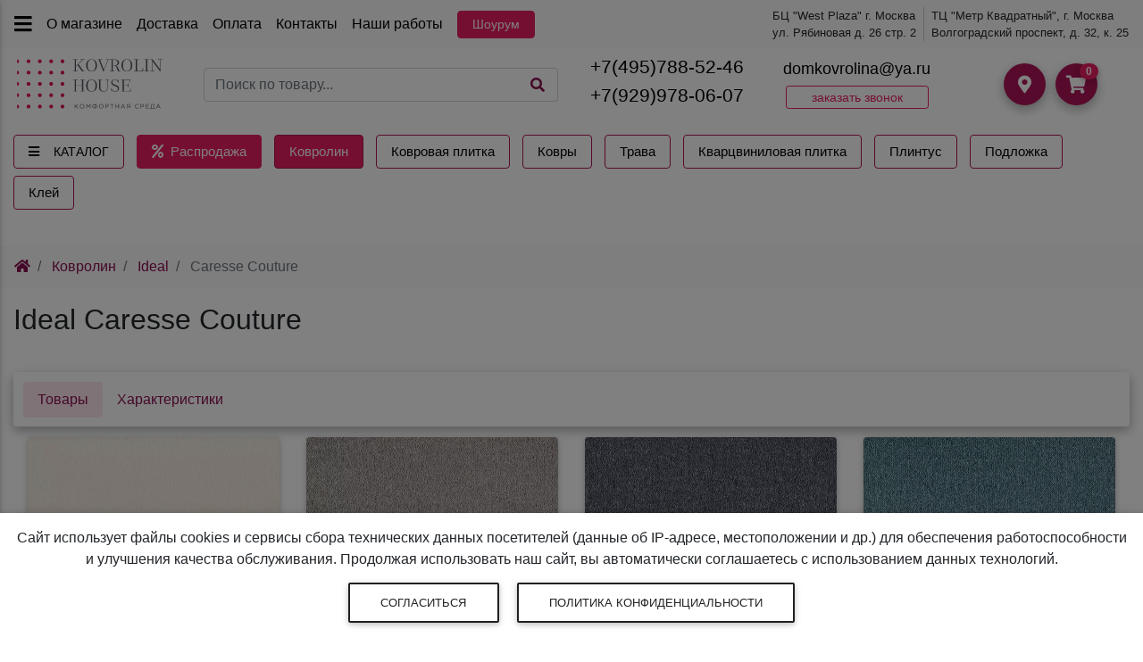

--- FILE ---
content_type: text/html; charset=UTF-8
request_url: https://kovrolin-house.ru/kovrolin/ideal/ideal-caresse-couture/
body_size: 11379
content:
<!doctype html>
<html lang="ru">

<head>
  <meta charset="UTF-8">
  <meta name="viewport" content="width=device-width, initial-scale=1, shrink-to-fit=no">
  <meta http-equiv="x-ua-compatible" content="ie=edge">
  <link rel="icon" href="https://kovrolin-house.ru/img/favicon.ico" type="image/x-icon">
  <link rel="stylesheet" href="https://kovrolin-house.ru/index.css">
  <meta name="yandex-verification" content="ee84d27608119093" />
  <meta name="yandex-verification" content="78f64ac36e932afb" />
  <meta name="description" content="Ковролин тафтинговый Ideal Caresse Couture 32 класс 12.6 мм Бельгия купить недорого в магазине Kovrolin House Москва. Резка по размеру, тесьма, оверлок. Состав: 100% полиамид (PA). Ворс: кат-пайл 9.5 мм. Официальный дистрибьютор. Доставка по Москве и в регионы">
  <title>Ковролин тафтинговый Ideal Caresse Couture 32 класс 12.6 мм Бельгия купить недорого в магазине Kovrolin House Москва</title>
</head>

<body class="hidden-sn skin-light">
  <div id="app" v-cloak style="margin: 0 auto; max-width: 1920px">
      <header class="header" id="newHeader">
    <div class="container-fluid d-md-block d-none">
      <div class="row d-flex align-items-center justify-content-between py-2 pl-2 grey lighten-5">
        <div class="d-flex align-items-center justify-content-start">
          <a
            href="#"
            data-activates="slide-out"
            class="button-collapse d-md-block d-none black-text mx-2"
          >
            <i class="fas fa-bars"></i>
          </a>
          <a
            class="black-text mx-2"
            href="https://kovrolin-house.ru/about/"
          >
            О магазине
          </a>
          <a
            class="black-text mx-2"
            href="https://kovrolin-house.ru/about/delivery/"
          >
            Доставка
          </a>
          <a
            class="black-text mx-2"
            href="https://kovrolin-house.ru/about/payment/"
          >
            Оплата
          </a>
          <a
            class="black-text mx-2"
            href="https://kovrolin-house.ru/about/contacty/"
          >
            Контакты
          </a>
          <a
            class="black-text mx-2"
            href="https://kovrolin-house.ru/about/our-works/"
          >
            Наши работы
          </a>
          <a 
             href="https://kovrolin-house.ru/about/contacty/" 
             class="btn-sm c-border rounded waves-effect c-bg white-text px-3 mx-2" 
             title="Шоурум"
           >
            Шоурум
          </a>        
        </div>
        <div class="mr-3 d-flex align-items-center justify-content-center" style="font-size: 0.8rem">
          <div class="pr-2" style="border-right: 1px solid #ccc">
            БЦ "West Plaza" г. Москва<br>
            ул. Рябиновая д. 26 стр. 2          </div>
          <div class="ml-2">
            ТЦ "Метр Квадратный", г. Москва<br>
            Волгоградский проспект, д. 32, к. 25
          </div>
        </div>
      </div>
      <div class="row d-flex align-items-center justify-content-start py-2">
        <div class="col-xl-6 col-12">
          <div class="row d-flex align-items-center justify-content-start">
            <div class="col-4">
              <a href="/">
                <img src="https://kovrolin-house.ru/img/logo.svg" class="img-fluid imgLogo" alt="Logo">
              </a>
            </div>
            <div class="col-8">
              <form class="w-100" style="position: relative; height: 38px" method="post" action="https://kovrolin-house.ru/search/">
                <input type="text" name="search" class="form-control w-100" placeholder="Поиск по товару...">
                <label class="m-0 p-0" style="height: 0">
                  <i style="position: absolute; top: 11px; right: 15px; cursor: pointer" class="fa fa-search acolor ml-2"></i>
                  <input type="submit" class="hidden">
                </label>
              </form>
            </div>
          </div>
        </div>
        <div class="col-xl-6 col-12">
          <div class="row d-flex align-items-center justify-content-start">
            <div class="col-4 text-center">
              <div>
                <a
                 class="black-text"
                 href="tel:+74957885246"
                 >
                  <h5>+7(495)788-52-46</h5>          
                </a>
                <a
                 class="black-text"
                 href="tel:+79299780607"
                 >
                  <h5>+7(929)978-06-07</h5>          
                </a>
              </div>
            </div>
            <div class="col-4">
              <div class="d-flex align-items-center justify-content-center">
                <a class="black-text" href="mailto:domkovrolina@ya.ru">
                  <h6 style="font-size: 1.1rem">domkovrolina@ya.ru</h6>
                </a>
              </div>
              <div
                class="btn-sm c-border ccolor text-center"
                type="button"
                role="button"
                data-toggle="modal"
                data-target="#modalCall"
                id="modalCallBtn"   
              >
                заказать звонок
              </div>
            </div>
            <div class="col-4 text-right">
              <div class="text-center myBtnBig">
                <a 
                  href="https://kovrolin-house.ru/about/contacty/"
                  class="btn-floating b-bg" 
                  type="button" 
                  role="button"
                >
                  <i class="fas fa-map-marker-alt"></i>
                </a>
                <a 
                   href="https://kovrolin-house.ru/cart/"
                   class="btn-floating b-bg" 
                   type="button" 
                   role="button"
                 >
                  <i class="fas fa-shopping-cart"></i>
                </a>
                <span class="badge c-bg badge-pill spin cartSum">
                  0                </span>              
              </div>
            </div>
          </div>
        </div>
      </div>
    </div>
<nav
  id="navbarFixed"
  class="navbar navbar-toggleable-sm navbar-expand-sm scrolling-navbar double-nav navbar-dark white py-3"
  >
  <div class="container-fluid">
    <div class="navbar-nav">
      <div class="row d-flex align-items-center justify-content-start">
        <div class="col-auto mb-2 d-flex align-items-top" style="margin-left: -1rem">
          <div id="megaMenuOpen" class="d-flex align-items-center pointer btn-sm b-border rounded waves-effect px-3 mr-3 black-text button-menu" style="height: 38px">
            <i class="fas fa-bars mr-3"></i>КАТАЛОГ
            <span class="sr-only">(current)</span>
          </div>
            <div
    id="megaMenuBlock"
    class="megaMenu mega-menu v-1 z-depth-1 white py-5 px-3 d-none w-100"
    style="top: 0"
  >
    <i
      id="megaMenuClose"
      style="position: absolute; top: 15px; right: 15px; z-index: 1001; cursor: pointer; font-size: 20px"
      class="fas fa-times"
    ></i>
    <div class="container">
      <div class="row pb-5 w-100">
        <div class="col-md-6 col-xl-3 sub-menu mb-xl-0 mb-4">
          <h6 class="sub-title pb-2 text-uppercase font-weight-bold">Каталог</h6>
          <ul class="list-unstyled text-uppercase pb-3">
            <li class="border-bottom">
              <a href="/about/discount/" class="sizeSmall p-1 acolor">
                <i class="fas fa-dollar-sign mr-2 ml-1"></i>Распродажа
              </a>
            </li>
            <!-- <li class="border-bottom">
              <a href="#" class="sizeSmall p-1 acolor">
                <i class="fas fa-hand-holding-usd mr-2"></i>Дешевый ковролин
              </a>
            </li> -->
                    <li class="border-bottom">
              <a href="https://kovrolin-house.ru/kovrolin/" class="black-text sizeSmall p-1">
                Ковролин              </a>
            </li>
                    <li class="border-bottom">
              <a href="https://kovrolin-house.ru/kovrovaya-plitka/" class="black-text sizeSmall p-1">
                Ковровая плитка              </a>
            </li>
                    <li class="border-bottom">
              <a href="https://kovrolin-house.ru/kovrolin/special/kovrolin-bytovoj/" class="black-text sizeSmall p-1">
                Ковролин для дома              </a>
            </li>
                    <li class="border-bottom">
              <a href="https://kovrolin-house.ru/kovrolin/special/kovrolin-igloprobivnoj/" class="black-text sizeSmall p-1">
                Ковролин иглопробивной              </a>
            </li>
                    <li class="border-bottom">
              <a href="https://kovrolin-house.ru/kovrolin/special/kovrolin-kommercheskij/" class="black-text sizeSmall p-1">
                Ковролин коммерческий              </a>
            </li>
                    <li class="border-bottom">
              <a href="https://kovrolin-house.ru/kovrolin/special/kovrolin-taftingovyj/" class="black-text sizeSmall p-1">
                Ковролин тафтинговый              </a>
            </li>
                    <li class="border-bottom">
              <a href="https://kovrolin-house.ru/vinilovaya_plitka/" class="black-text sizeSmall p-1">
                Кварцвиниловая плитка              </a>
            </li>
                    <li class="border-bottom">
              <a href="https://kovrolin-house.ru/kovry/" class="black-text sizeSmall p-1">
                Ковры              </a>
            </li>
                    <li class="border-bottom">
              <a href="https://kovrolin-house.ru/trava/" class="black-text sizeSmall p-1">
                Искусственная трава              </a>
            </li>
                    <li class="border-bottom">
              <a href="https://kovrolin-house.ru/gryazezashita/" class="black-text sizeSmall p-1">
                Грязезащита              </a>
            </li>
                    <li class="border-bottom">
              <a href="https://kovrolin-house.ru/flokirovannoe-pokrytie/" class="black-text sizeSmall p-1">
                Флокированное покрытие              </a>
            </li>
                    <li class="border-bottom">
              <a href="https://kovrolin-house.ru/podlozhka/special/podlozhka-dlya-kovrolina/" class="black-text sizeSmall p-1">
                Подложка для ковролина              </a>
            </li>
                    <li class="border-bottom">
              <a href="https://kovrolin-house.ru/plintus/special/plintus-dlya-kovrolina/" class="black-text sizeSmall p-1">
                Плинтус для ковролина              </a>
            </li>
                    <li class="border-bottom">
              <a href="https://kovrolin-house.ru/accessories/special/kley/" class="black-text sizeSmall p-1">
                Клей для напольных покрытий              </a>
            </li>
          
          </ul>                  
        </div>
        <div class="col-md-6 col-xl-3 sub-menu mb-xl-0 mb-4">
          <h6 class="sub-title pb-2 text-uppercase font-weight-bold">Износостойкость</h6>
          <ul class="list-unstyled text-uppercase">
                    <li class="border-bottom">
              <a href="https://kovrolin-house.ru/kovrolin/21-class/" class="black-text sizeSmall p-1">
                Ковролин 21 класс              </a>
            </li>
                    <li class="border-bottom">
              <a href="https://kovrolin-house.ru/kovrolin/22-class/" class="black-text sizeSmall p-1">
                Ковролин 22 класс              </a>
            </li>
                    <li class="border-bottom">
              <a href="https://kovrolin-house.ru/kovrolin/23-class/" class="black-text sizeSmall p-1">
                Ковролин 23 класс              </a>
            </li>
                    <li class="border-bottom">
              <a href="https://kovrolin-house.ru/kovrolin/31-class/" class="black-text sizeSmall p-1">
                Ковролин 31 класс              </a>
            </li>
                    <li class="border-bottom">
              <a href="https://kovrolin-house.ru/kovrolin/32-class/" class="black-text sizeSmall p-1">
                Ковролин 32 класс              </a>
            </li>
                    <li class="border-bottom">
              <a href="https://kovrolin-house.ru/kovrolin/33-class/" class="black-text sizeSmall p-1">
                Ковролин 33 класс              </a>
            </li>
          
          </ul>
        </div>
        <div class="col-md-12 col-xl-3 sub-menu mb-md-0 mb-xl-0 mb-4">
          <h6 class="sub-title pb-2 text-uppercase font-weight-bold">Бренды</h6>
                      <div class="row">
                                  
              <div class="col-xl-6 col-md-3 pointer" onClick="location.href='https://kovrolin-house.ru/kovrolin/aw/'">
                <picture>
                  <source srcset="https://premium-laminate.ru/images/firm/aw.webp" type="image/webp">
                  <img src="https://premium-laminate.ru/images/firm/aw.jpg" class="img-fluid" alt="AW (Associated Weavers)">
                </picture>
              </div>
                                  
              <div class="col-xl-6 col-md-3 pointer" onClick="location.href='https://kovrolin-house.ru/kovrolin/balsan/'">
                <picture>
                  <source srcset="https://premium-laminate.ru/images/firm/balsan.webp" type="image/webp">
                  <img src="https://premium-laminate.ru/images/firm/balsan.jpg" class="img-fluid" alt="Balsan">
                </picture>
              </div>
                                  
              <div class="col-xl-6 col-md-3 pointer" onClick="location.href='https://kovrolin-house.ru/kovrolin/balta/'">
                <picture>
                  <source srcset="https://premium-laminate.ru/images/firm/balta.webp" type="image/webp">
                  <img src="https://premium-laminate.ru/images/firm/balta.jpg" class="img-fluid" alt="Balta">
                </picture>
              </div>
                                  
              <div class="col-xl-6 col-md-3 pointer" onClick="location.href='https://kovrolin-house.ru/kovrolin/bamard/'">
                <picture>
                  <source srcset="https://premium-laminate.ru/images/firm/bamard.webp" type="image/webp">
                  <img src="https://premium-laminate.ru/images/firm/bamard.jpg" class="img-fluid" alt="Bamard">
                </picture>
              </div>
                                  
              <div class="col-xl-6 col-md-3 pointer" onClick="location.href='https://kovrolin-house.ru/kovrolin/best-wool/'">
                <picture>
                  <source srcset="https://premium-laminate.ru/images/firm/best-wool.webp" type="image/webp">
                  <img src="https://premium-laminate.ru/images/firm/best-wool.jpg" class="img-fluid" alt="Best Wool Carpets">
                </picture>
              </div>
                                  
              <div class="col-xl-6 col-md-3 pointer" onClick="location.href='https://kovrolin-house.ru/kovrolin/betap/'">
                <picture>
                  <source srcset="https://premium-laminate.ru/images/firm/betap.webp" type="image/webp">
                  <img src="https://premium-laminate.ru/images/firm/betap.jpg" class="img-fluid" alt="Betap">
                </picture>
              </div>
                                  
              <div class="col-xl-6 col-md-3 pointer" onClick="location.href='https://kovrolin-house.ru/kovrolin/bonkeel/'">
                <picture>
                  <source srcset="https://premium-laminate.ru/images/firm/bonkeel.webp" type="image/webp">
                  <img src="https://premium-laminate.ru/images/firm/bonkeel.jpg" class="img-fluid" alt="Bonkeel">
                </picture>
              </div>
                                  
              <div class="col-xl-6 col-md-3 pointer" onClick="location.href='https://kovrolin-house.ru/kovrolin/carus/'">
                <picture>
                  <source srcset="https://premium-laminate.ru/images/firm/carus.webp" type="image/webp">
                  <img src="https://premium-laminate.ru/images/firm/carus.jpg" class="img-fluid" alt="Carus">
                </picture>
              </div>
                                  
              <div class="col-xl-6 col-md-3 pointer" onClick="location.href='https://kovrolin-house.ru/kovrolin/condor/'">
                <picture>
                  <source srcset="https://premium-laminate.ru/images/firm/condor.webp" type="image/webp">
                  <img src="https://premium-laminate.ru/images/firm/condor.jpg" class="img-fluid" alt="Condor">
                </picture>
              </div>
                                  
              <div class="col-xl-6 col-md-3 pointer" onClick="location.href='https://kovrolin-house.ru/kovrolin/creatuft/'">
                <picture>
                  <source srcset="https://premium-laminate.ru/images/firm/creatuft.webp" type="image/webp">
                  <img src="https://premium-laminate.ru/images/firm/creatuft.jpg" class="img-fluid" alt="Creatuft">
                </picture>
              </div>
                                  
              <div class="col-xl-6 col-md-3 pointer" onClick="location.href='https://kovrolin-house.ru/kovrolin/desoma/'">
                <picture>
                  <source srcset="https://premium-laminate.ru/images/firm/desoma.webp" type="image/webp">
                  <img src="https://premium-laminate.ru/images/firm/desoma.jpg" class="img-fluid" alt="Desoma">
                </picture>
              </div>
                                  
              <div class="col-xl-6 col-md-3 pointer" onClick="location.href='https://kovrolin-house.ru/kovrolin/edel/'">
                <picture>
                  <source srcset="https://premium-laminate.ru/images/firm/edel.webp" type="image/webp">
                  <img src="https://premium-laminate.ru/images/firm/edel.jpg" class="img-fluid" alt="Edel">
                </picture>
              </div>
                                  
              <div class="col-xl-6 col-md-3 pointer" onClick="location.href='https://kovrolin-house.ru/kovrolin/filoteks/'">
                <picture>
                  <source srcset="https://premium-laminate.ru/images/firm/filoteks.webp" type="image/webp">
                  <img src="https://premium-laminate.ru/images/firm/filoteks.jpg" class="img-fluid" alt="Filoteks">
                </picture>
              </div>
                                  
              <div class="col-xl-6 col-md-3 pointer" onClick="location.href='https://kovrolin-house.ru/kovrolin/forbo/'">
                <picture>
                  <source srcset="https://premium-laminate.ru/images/firm/forbo.webp" type="image/webp">
                  <img src="https://premium-laminate.ru/images/firm/forbo.jpg" class="img-fluid" alt="Forbo">
                </picture>
              </div>
                                  
              <div class="col-xl-6 col-md-3 pointer" onClick="location.href='https://kovrolin-house.ru/kovrolin/haima/'">
                <picture>
                  <source srcset="https://premium-laminate.ru/images/firm/haima.webp" type="image/webp">
                  <img src="https://premium-laminate.ru/images/firm/haima.jpg" class="img-fluid" alt="Haima">
                </picture>
              </div>
                                  
              <div class="col-xl-6 col-md-3 pointer" onClick="location.href='https://kovrolin-house.ru/kovrolin/ideal/'">
                <picture>
                  <source srcset="https://premium-laminate.ru/images/firm/ideal.webp" type="image/webp">
                  <img src="https://premium-laminate.ru/images/firm/ideal.jpg" class="img-fluid" alt="Ideal">
                </picture>
              </div>
                                  
              <div class="col-xl-6 col-md-3 pointer" onClick="location.href='https://kovrolin-house.ru/kovrolin/itc/'">
                <picture>
                  <source srcset="https://premium-laminate.ru/images/firm/itc.webp" type="image/webp">
                  <img src="https://premium-laminate.ru/images/firm/itc.jpg" class="img-fluid" alt="ITC">
                </picture>
              </div>
                                  
              <div class="col-xl-6 col-md-3 pointer" onClick="location.href='https://kovrolin-house.ru/kovrolin/kaplancer/'">
                <picture>
                  <source srcset="https://premium-laminate.ru/images/firm/kaplancer.webp" type="image/webp">
                  <img src="https://premium-laminate.ru/images/firm/kaplancer.jpg" class="img-fluid" alt="Kaplanser">
                </picture>
              </div>
                                  
              <div class="col-xl-6 col-md-3 pointer" onClick="location.href='https://kovrolin-house.ru/kovrolin/lano/'">
                <picture>
                  <source srcset="https://premium-laminate.ru/images/firm/lano.webp" type="image/webp">
                  <img src="https://premium-laminate.ru/images/firm/lano.jpg" class="img-fluid" alt="Lano">
                </picture>
              </div>
                                  
              <div class="col-xl-6 col-md-3 pointer" onClick="location.href='https://kovrolin-house.ru/kovrolin/merinos/'">
                <picture>
                  <source srcset="https://premium-laminate.ru/images/firm/merinos.webp" type="image/webp">
                  <img src="https://premium-laminate.ru/images/firm/merinos.jpg" class="img-fluid" alt="Merinos">
                </picture>
              </div>
                                  
              <div class="col-xl-6 col-md-3 pointer" onClick="location.href='https://kovrolin-house.ru/kovrolin/nurtex/'">
                <picture>
                  <source srcset="https://premium-laminate.ru/images/firm/nurtex.webp" type="image/webp">
                  <img src="https://premium-laminate.ru/images/firm/nurtex.jpg" class="img-fluid" alt="Nurteks">
                </picture>
              </div>
                                  
              <div class="col-xl-6 col-md-3 pointer" onClick="location.href='https://kovrolin-house.ru/kovrolin/orotex/'">
                <picture>
                  <source srcset="https://premium-laminate.ru/images/firm/orotex.webp" type="image/webp">
                  <img src="https://premium-laminate.ru/images/firm/orotex.jpg" class="img-fluid" alt="Orotex">
                </picture>
              </div>
                                  
              <div class="col-xl-6 col-md-3 pointer" onClick="location.href='https://kovrolin-house.ru/kovrolin/oz-caplan/'">
                <picture>
                  <source srcset="https://premium-laminate.ru/images/firm/oz-caplan.webp" type="image/webp">
                  <img src="https://premium-laminate.ru/images/firm/oz-caplan.jpg" class="img-fluid" alt="Oz Kaplan">
                </picture>
              </div>
                                  
              <div class="col-xl-6 col-md-3 pointer" onClick="location.href='https://kovrolin-house.ru/kovrolin/plato-hali/'">
                <picture>
                  <source srcset="https://premium-laminate.ru/images/firm/plato-hali.webp" type="image/webp">
                  <img src="https://premium-laminate.ru/images/firm/plato-hali.jpg" class="img-fluid" alt="Plato Hali">
                </picture>
              </div>
                                  
              <div class="col-xl-6 col-md-3 pointer" onClick="location.href='https://kovrolin-house.ru/kovrolin/safyun/'">
                <picture>
                  <source srcset="https://premium-laminate.ru/images/firm/safyun.webp" type="image/webp">
                  <img src="https://premium-laminate.ru/images/firm/safyun.jpg" class="img-fluid" alt="Safyun">
                </picture>
              </div>
                                  
              <div class="col-xl-6 col-md-3 pointer" onClick="location.href='https://kovrolin-house.ru/kovrolin/sag/'">
                <picture>
                  <source srcset="https://premium-laminate.ru/images/firm/sag.webp" type="image/webp">
                  <img src="https://premium-laminate.ru/images/firm/sag.jpg" class="img-fluid" alt="SAG">
                </picture>
              </div>
                                  
              <div class="col-xl-6 col-md-3 pointer" onClick="location.href='https://kovrolin-house.ru/kovrolin/sirma/'">
                <picture>
                  <source srcset="https://premium-laminate.ru/images/firm/sirma.webp" type="image/webp">
                  <img src="https://premium-laminate.ru/images/firm/sirma.jpg" class="img-fluid" alt="Sirma">
                </picture>
              </div>
                                  
              <div class="col-xl-6 col-md-3 pointer" onClick="location.href='https://kovrolin-house.ru/kovrolin/standart-carpets/'">
                <picture>
                  <source srcset="https://premium-laminate.ru/images/firm/standart-carpets.webp" type="image/webp">
                  <img src="https://premium-laminate.ru/images/firm/standart-carpets.jpg" class="img-fluid" alt="Standart Carpets">
                </picture>
              </div>
                                  
              <div class="col-xl-6 col-md-3 pointer" onClick="location.href='https://kovrolin-house.ru/kovrolin/tarkett/'">
                <picture>
                  <source srcset="https://premium-laminate.ru/images/firm/tarkett.webp" type="image/webp">
                  <img src="https://premium-laminate.ru/images/firm/tarkett.jpg" class="img-fluid" alt="Tarkett">
                </picture>
              </div>
                                  
              <div class="col-xl-6 col-md-3 pointer" onClick="location.href='https://kovrolin-house.ru/kovrolin/tasibel/'">
                <picture>
                  <source srcset="https://premium-laminate.ru/images/firm/tasibel.webp" type="image/webp">
                  <img src="https://premium-laminate.ru/images/firm/tasibel.jpg" class="img-fluid" alt="Tasibel">
                </picture>
              </div>
                                  
              <div class="col-xl-6 col-md-3 pointer" onClick="location.href='https://kovrolin-house.ru/kovrolin/urgaz-carpet/'">
                <picture>
                  <source srcset="https://premium-laminate.ru/images/firm/urgaz-carpet.webp" type="image/webp">
                  <img src="https://premium-laminate.ru/images/firm/urgaz-carpet.jpg" class="img-fluid" alt="Urgaz Carpet">
                </picture>
              </div>
                                  
              <div class="col-xl-6 col-md-3 pointer" onClick="location.href='https://kovrolin-house.ru/kovrolin/vebe/'">
                <picture>
                  <source srcset="https://premium-laminate.ru/images/firm/vebe.webp" type="image/webp">
                  <img src="https://premium-laminate.ru/images/firm/vebe.jpg" class="img-fluid" alt="Vebe">
                </picture>
              </div>
                                  
              <div class="col-xl-6 col-md-3 pointer" onClick="location.href='https://kovrolin-house.ru/kovrolin/velden/'">
                <picture>
                  <source srcset="https://premium-laminate.ru/images/firm/velden.webp" type="image/webp">
                  <img src="https://premium-laminate.ru/images/firm/velden.jpg" class="img-fluid" alt="Velden">
                </picture>
              </div>
                                  
              <div class="col-xl-6 col-md-3 pointer" onClick="location.href='https://kovrolin-house.ru/kovrolin/yusuf-carpets/'">
                <picture>
                  <source srcset="https://premium-laminate.ru/images/firm/yusuf-carpets.webp" type="image/webp">
                  <img src="https://premium-laminate.ru/images/firm/yusuf-carpets.jpg" class="img-fluid" alt="Yusuf Carpets">
                </picture>
              </div>
                                  
              <div class="col-xl-6 col-md-3 pointer" onClick="location.href='https://kovrolin-house.ru/kovrolin/kovry-brest/'">
                <picture>
                  <source srcset="https://premium-laminate.ru/images/firm/kovry-brest.webp" type="image/webp">
                  <img src="https://premium-laminate.ru/images/firm/kovry-brest.jpg" class="img-fluid" alt="Брестские ковры">
                </picture>
              </div>
                                  
              <div class="col-xl-6 col-md-3 pointer" onClick="location.href='https://kovrolin-house.ru/kovrolin/vitebskie-kovry/'">
                <picture>
                  <source srcset="https://premium-laminate.ru/images/firm/vitebskie-kovry.webp" type="image/webp">
                  <img src="https://premium-laminate.ru/images/firm/vitebskie-kovry.jpg" class="img-fluid" alt="Витебские ковры">
                </picture>
              </div>
                                  
              <div class="col-xl-6 col-md-3 pointer" onClick="location.href='https://kovrolin-house.ru/kovrolin/zartex/'">
                <picture>
                  <source srcset="https://premium-laminate.ru/images/firm/zartex.webp" type="image/webp">
                  <img src="https://premium-laminate.ru/images/firm/zartex.jpg" class="img-fluid" alt="Зартекс">
                </picture>
              </div>
                                  
              <div class="col-xl-6 col-md-3 pointer" onClick="location.href='https://kovrolin-house.ru/kovrolin/kovrotex/'">
                <picture>
                  <source srcset="https://premium-laminate.ru/images/firm/kovrotex.webp" type="image/webp">
                  <img src="https://premium-laminate.ru/images/firm/kovrotex.jpg" class="img-fluid" alt="Ковротекс">
                </picture>
              </div>
                                  
              <div class="col-xl-6 col-md-3 pointer" onClick="location.href='https://kovrolin-house.ru/kovrolin/neva-taft/'">
                <picture>
                  <source srcset="https://premium-laminate.ru/images/firm/neva-taft.webp" type="image/webp">
                  <img src="https://premium-laminate.ru/images/firm/neva-taft.jpg" class="img-fluid" alt="Нева Тафт">
                </picture>
              </div>
                                  
              <div class="col-xl-6 col-md-3 pointer" onClick="location.href='https://kovrolin-house.ru/kovrolin/royal-taft/'">
                <picture>
                  <source srcset="https://premium-laminate.ru/images/firm/royal-taft.webp" type="image/webp">
                  <img src="https://premium-laminate.ru/images/firm/royal-taft.jpg" class="img-fluid" alt="Роял Тафт">
                </picture>
              </div>
            
            </div>
                  </div>
      </div>
    </div>
  </div>        </div>
        <div class="col-auto mb-2" style="margin-left: -2rem">
          <a
            href="https://kovrolin-house.ru/about/discount/"
            class="btn-sm c-border rounded waves-effect c-bg white-text d-flex align-items-center px-3 button-sale"
            title="Распродажа"
            style="height: 38px">
            <span>
              <i class="fas fa-percent mr-1"></i>
              Распродажа
            </span>
          </a>
        </div>
                  <div class="col-auto mb-2" style="margin-left: -1rem">
            <a
              class="btn-sm b-border rounded waves-effect d-flex align-items-center justify-content-center px-3 black-text button-menu active"
              href="https://kovrolin-house.ru/kovrolin/"
              style="height: 38px"
            >
              Ковролин            </a>
          </div>
          <div class="col-auto mb-2" style="margin-left: -1rem">
            <a
              class="btn-sm b-border rounded waves-effect d-flex align-items-center justify-content-center px-3 black-text button-menu"
              href="https://kovrolin-house.ru/kovrovaya-plitka/"
              style="height: 38px"
            >
              Ковровая плитка            </a>
          </div>
          <div class="col-auto mb-2" style="margin-left: -1rem">
            <a
              class="btn-sm b-border rounded waves-effect d-flex align-items-center justify-content-center px-3 black-text button-menu"
              href="https://kovrolin-house.ru/kovry/"
              style="height: 38px"
            >
              Ковры
            </a>
          </div>
          <div class="col-auto mb-2" style="margin-left: -1rem">
            <a
              class="btn-sm b-border rounded waves-effect d-flex align-items-center justify-content-center px-3 black-text button-menu"
              href="https://kovrolin-house.ru/trava/"
              style="height: 38px"
            >
              Трава
            </a>
          </div>
                              <div class="col-auto mb-2" style="margin-left: -1rem">
            <a
              class="btn-sm b-border rounded waves-effect d-flex align-items-center justify-content-center px-3 black-text button-menu"
              href="https://kovrolin-house.ru/vinilovaya_plitka/"
              style="height: 38px"
            >
              Кварцвиниловая плитка
            </a>
          </div>
          <div class="col-auto mb-2" style="margin-left: -1rem">
            <a
              class="btn-sm b-border rounded waves-effect d-flex align-items-center justify-content-center px-3 black-text button-menu"
              href="https://kovrolin-house.ru/plintus/special/plintus-dlya-kovrolina/"
              style="height: 38px"
            >
              Плинтус
            </a>
          </div>
          <div class="col-auto mb-2" style="margin-left: -1rem">
            <a
              class="btn-sm b-border rounded waves-effect d-flex align-items-center justify-content-center px-3 black-text button-menu"
              href="https://kovrolin-house.ru/podlozhka/special/podlozhka-dlya-kovrolina/"
              style="height: 38px"
            >
              Подложка
            </a>
          </div>
          <div class="col-auto mb-2" style="margin-left: -1rem">
            <a
              class="btn-sm b-border rounded waves-effect d-flex align-items-center justify-content-center px-3 black-text button-menu"
              href="https://kovrolin-house.ru/accessories/special/kley/"
              style="height: 38px"
            >
              Клей
            </a>
          </div>      </div>
    </div>
    <div class="float-right">
      <a id="navbarFixedBtn" href="#" data-activates="slide-out" class="button-collapse d-block d-md-none black-text">
        <i class="fas fa-bars"></i>
      </a>
    </div>
    <form
      id="searchBlock"
      style="background: #000"
      class="form-inline w-100 d-none justify-content-end"
      method="post"
      action="https://kovrolin-house.ru/search/">
      <input type="text" name="search" class="form-control w-100" placeholder="Поиск по товару...">
      <label>
        <i id="searchBtn" class="fa fa-search acolor ml-2"></i>
        <input type="submit" class="hidden">
      </label>
    </form>
    <div id="phoneBlock" class="d-none" style="background: #000">
      <a href="tel:+74957885246" class="white-text">
        <h3>+7(495)788-52-46</h3>
      </a>
      <a href="tel:+79299780607" class="white-text">
        <h3>+7(929)978-06-07</h3>
      </a>
      <div class="d-flex align-items-center justify-content-center">
        <div class="myBtn mx-3">
          <a
            href="whatsapp://send?phone=+79299780607"
            class="btn btn-sm white-text"
            style="background: #3adc49"
            type="button"
            role="button"
            title="Напишите сообщение в Watsapp">
            <i class="fab fa-3x fa-whatsapp"></i>
          </a>
        </div>
      </div>
      <p class="sizeSmall white-text">
        <button class="btn btn-outline-white" data-toggle="modal" data-target="#modalCall">
          закажите обратный звонок
        </button>
      </p>
    </div>
    <div class="d-flex align-items-center justify-content-end text-center white-text">
      <div id="phoneSmall" class="myBtn">
        <a
          href="tel:+74957885246"
          class="d-none white-text"
          id="navbarPhone">
          <h3 class="sizeMidi mr-2 mb-0">+7(495)788-52-46</h3>
        </a>
        <a class="btn-floating btn-sm black d-md-none d-block" type="button" role="button">
          <i class="fa fa-phone"></i>
        </a>
      </div>
      <div id="searchSmall" class="myBtn d-md-none d-block">
        <span class="btn-floating btn-sm black" type="button" role="button">
          <i class="fa fa-search"></i>
        </span>
      </div>
      <div class="myBtn d-md-none d-block">
        <a
          href="https://kovrolin-house.ru/about/contacty/"
          class="btn-floating btn-sm black white-text"
          type="button"
          role="button"
          title="Как нас найти?">
          <i class="fas fa-map-marker-alt"></i>
        </a>
      </div>
      <div class="myBtn d-md-none d-block">
        <a
          href="https://kovrolin-house.ru/cart/"
          class="btn-floating btn-sm black white-text"
          type="button"
          role="button">
          <i class="fas fa-shopping-cart"></i>
        </a>
      </div>
    </div>
  </div>
</nav>
    <div id="slide-out" class="side-nav side-nav-light white" style="min-width: 290px; transform: translateX(-100%)">
      <ul class="custom-scrollbar list-unstyled" style="max-height: 100vh; overflow-y: auto; overflow-x: hidden; padding-bottom: 60px">
                <li>
          <div class="logo-wrapper waves-light text-center">
            <a href="/">
              <img id="logo" src="https://kovrolin-house.ru/img/logo.svg" class="img-fluid" alt="Logo">
            </a>
          </div>
        </li>
                                <li>
          <ul class="collapsible collapsible-accordion">
                        <li class="text-left">
              <a class="collapsible-header waves-effect arrow-r black-text">
                Ковролин
                <i class="fas fa-angle-down rotate-icon"></i>
              </a>
              <div class="collapsible-body">
                <ul>
                  <li>
                    <a href="/about/discount/" class="waves-effect black-text">
                      <i class="fas fa-dollar-sign mr-2 ml-1"></i>Распродажа
                    </a>
                  </li>
                  <!-- <li>
                    <a href="#" class="waves-effect black-text">
                      <i class="fas fa-hand-holding-usd mr-2"></i>Дешевый ковролин
                    </a>
                  </li> -->
                                  <li>
                    <a href="https://kovrolin-house.ru/kovrolin/special/kovrolin-bytovoj/" class="waves-effect black-text">
                      Ковролин для дома                    </a>
                  </li>
                                  <li>
                    <a href="https://kovrolin-house.ru/kovrolin/special/kovrolin-igloprobivnoj/" class="waves-effect black-text">
                      Ковролин иглопробивной                    </a>
                  </li>
                                  <li>
                    <a href="https://kovrolin-house.ru/kovrolin/special/kovrolin-kommercheskij/" class="waves-effect black-text">
                      Ковролин коммерческий                    </a>
                  </li>
                                  <li>
                    <a href="https://kovrolin-house.ru/kovrolin/special/kovrolin-taftingovyj/" class="waves-effect black-text">
                      Ковролин тафтинговый                    </a>
                  </li>
                  
                </ul>
                <ul>
                                  <li>
                    <a href="https://kovrolin-house.ru/kovrolin/21-class/" class="waves-effect black-text">
                      Ковролин 21 класс                    </a>
                  </li>
                                  <li>
                    <a href="https://kovrolin-house.ru/kovrolin/22-class/" class="waves-effect black-text">
                      Ковролин 22 класс                    </a>
                  </li>
                                  <li>
                    <a href="https://kovrolin-house.ru/kovrolin/23-class/" class="waves-effect black-text">
                      Ковролин 23 класс                    </a>
                  </li>
                                  <li>
                    <a href="https://kovrolin-house.ru/kovrolin/31-class/" class="waves-effect black-text">
                      Ковролин 31 класс                    </a>
                  </li>
                                  <li>
                    <a href="https://kovrolin-house.ru/kovrolin/32-class/" class="waves-effect black-text">
                      Ковролин 32 класс                    </a>
                  </li>
                                  <li>
                    <a href="https://kovrolin-house.ru/kovrolin/33-class/" class="waves-effect black-text">
                      Ковролин 33 класс                    </a>
                  </li>
                  
                </ul>
              </div>
            </li>
            <li class="text-left">
              <a class="collapsible-header waves-effect arrow-r black-text">
                Бренды
                <i class="fas fa-angle-down rotate-icon"></i>
              </a>
              <div class="collapsible-body">
                <ul>
                                  <li>
                    <a href="https://kovrolin-house.ru/kovrolin/aw/" class="waves-effect black-text">
                      AW (Associated Weavers)                    </a>
                  </li>
                                  <li>
                    <a href="https://kovrolin-house.ru/kovrolin/balsan/" class="waves-effect black-text">
                      Balsan                    </a>
                  </li>
                                  <li>
                    <a href="https://kovrolin-house.ru/kovrolin/balta/" class="waves-effect black-text">
                      Balta                    </a>
                  </li>
                                  <li>
                    <a href="https://kovrolin-house.ru/kovrolin/bamard/" class="waves-effect black-text">
                      Bamard                    </a>
                  </li>
                                  <li>
                    <a href="https://kovrolin-house.ru/kovrolin/best-wool/" class="waves-effect black-text">
                      Best Wool Carpets                    </a>
                  </li>
                                  <li>
                    <a href="https://kovrolin-house.ru/kovrolin/betap/" class="waves-effect black-text">
                      Betap                    </a>
                  </li>
                                  <li>
                    <a href="https://kovrolin-house.ru/kovrolin/bonkeel/" class="waves-effect black-text">
                      Bonkeel                    </a>
                  </li>
                                  <li>
                    <a href="https://kovrolin-house.ru/kovrolin/carus/" class="waves-effect black-text">
                      Carus                    </a>
                  </li>
                                  <li>
                    <a href="https://kovrolin-house.ru/kovrolin/condor/" class="waves-effect black-text">
                      Condor                    </a>
                  </li>
                                  <li>
                    <a href="https://kovrolin-house.ru/kovrolin/creatuft/" class="waves-effect black-text">
                      Creatuft                    </a>
                  </li>
                                  <li>
                    <a href="https://kovrolin-house.ru/kovrolin/desoma/" class="waves-effect black-text">
                      Desoma                    </a>
                  </li>
                                  <li>
                    <a href="https://kovrolin-house.ru/kovrolin/edel/" class="waves-effect black-text">
                      Edel                    </a>
                  </li>
                                  <li>
                    <a href="https://kovrolin-house.ru/kovrolin/filoteks/" class="waves-effect black-text">
                      Filoteks                    </a>
                  </li>
                                  <li>
                    <a href="https://kovrolin-house.ru/kovrolin/forbo/" class="waves-effect black-text">
                      Forbo                    </a>
                  </li>
                                  <li>
                    <a href="https://kovrolin-house.ru/kovrolin/haima/" class="waves-effect black-text">
                      Haima                    </a>
                  </li>
                                  <li>
                    <a href="https://kovrolin-house.ru/kovrolin/ideal/" class="waves-effect black-text">
                      Ideal                    </a>
                  </li>
                                  <li>
                    <a href="https://kovrolin-house.ru/kovrolin/itc/" class="waves-effect black-text">
                      ITC                    </a>
                  </li>
                                  <li>
                    <a href="https://kovrolin-house.ru/kovrolin/kaplancer/" class="waves-effect black-text">
                      Kaplanser                    </a>
                  </li>
                                  <li>
                    <a href="https://kovrolin-house.ru/kovrolin/lano/" class="waves-effect black-text">
                      Lano                    </a>
                  </li>
                                  <li>
                    <a href="https://kovrolin-house.ru/kovrolin/merinos/" class="waves-effect black-text">
                      Merinos                    </a>
                  </li>
                                  <li>
                    <a href="https://kovrolin-house.ru/kovrolin/nurtex/" class="waves-effect black-text">
                      Nurteks                    </a>
                  </li>
                                  <li>
                    <a href="https://kovrolin-house.ru/kovrolin/orotex/" class="waves-effect black-text">
                      Orotex                    </a>
                  </li>
                                  <li>
                    <a href="https://kovrolin-house.ru/kovrolin/oz-caplan/" class="waves-effect black-text">
                      Oz Kaplan                    </a>
                  </li>
                                  <li>
                    <a href="https://kovrolin-house.ru/kovrolin/plato-hali/" class="waves-effect black-text">
                      Plato Hali                    </a>
                  </li>
                                  <li>
                    <a href="https://kovrolin-house.ru/kovrolin/safyun/" class="waves-effect black-text">
                      Safyun                    </a>
                  </li>
                                  <li>
                    <a href="https://kovrolin-house.ru/kovrolin/sag/" class="waves-effect black-text">
                      SAG                    </a>
                  </li>
                                  <li>
                    <a href="https://kovrolin-house.ru/kovrolin/sirma/" class="waves-effect black-text">
                      Sirma                    </a>
                  </li>
                                  <li>
                    <a href="https://kovrolin-house.ru/kovrolin/standart-carpets/" class="waves-effect black-text">
                      Standart Carpets                    </a>
                  </li>
                                  <li>
                    <a href="https://kovrolin-house.ru/kovrolin/tarkett/" class="waves-effect black-text">
                      Tarkett                    </a>
                  </li>
                                  <li>
                    <a href="https://kovrolin-house.ru/kovrolin/tasibel/" class="waves-effect black-text">
                      Tasibel                    </a>
                  </li>
                                  <li>
                    <a href="https://kovrolin-house.ru/kovrolin/urgaz-carpet/" class="waves-effect black-text">
                      Urgaz Carpet                    </a>
                  </li>
                                  <li>
                    <a href="https://kovrolin-house.ru/kovrolin/vebe/" class="waves-effect black-text">
                      Vebe                    </a>
                  </li>
                                  <li>
                    <a href="https://kovrolin-house.ru/kovrolin/velden/" class="waves-effect black-text">
                      Velden                    </a>
                  </li>
                                  <li>
                    <a href="https://kovrolin-house.ru/kovrolin/yusuf-carpets/" class="waves-effect black-text">
                      Yusuf Carpets                    </a>
                  </li>
                                  <li>
                    <a href="https://kovrolin-house.ru/kovrolin/kovry-brest/" class="waves-effect black-text">
                      Брестские ковры                    </a>
                  </li>
                                  <li>
                    <a href="https://kovrolin-house.ru/kovrolin/vitebskie-kovry/" class="waves-effect black-text">
                      Витебские ковры                    </a>
                  </li>
                                  <li>
                    <a href="https://kovrolin-house.ru/kovrolin/zartex/" class="waves-effect black-text">
                      Зартекс                    </a>
                  </li>
                                  <li>
                    <a href="https://kovrolin-house.ru/kovrolin/kovrotex/" class="waves-effect black-text">
                      Ковротекс                    </a>
                  </li>
                                  <li>
                    <a href="https://kovrolin-house.ru/kovrolin/neva-taft/" class="waves-effect black-text">
                      Нева Тафт                    </a>
                  </li>
                                  <li>
                    <a href="https://kovrolin-house.ru/kovrolin/royal-taft/" class="waves-effect black-text">
                      Роял Тафт                    </a>
                  </li>
                  
                </ul>
              </div>
            </li>
            <li class="text-left py-1">
              <a href="https://kovrolin-house.ru/kovrovaya-plitka/" class="collapsible-header waves-effect black-text">
                Ковровая плитка
              </a>
                        <a href="https://kovrolin-house.ru/vinilovaya_plitka/" class="collapsible-header waves-effect black-text">
                Кварцвиниловая плитка              </a>
                        <a href="https://kovrolin-house.ru/kovry/" class="collapsible-header waves-effect black-text">
                Ковры              </a>
                        <a href="https://kovrolin-house.ru/trava/" class="collapsible-header waves-effect black-text">
                Искусственная трава              </a>
                        <a href="https://kovrolin-house.ru/gryazezashita/" class="collapsible-header waves-effect black-text">
                Грязезащита              </a>
                        <a href="https://kovrolin-house.ru/flokirovannoe-pokrytie/" class="collapsible-header waves-effect black-text">
                Флокированное покрытие              </a>
                        <a href="https://kovrolin-house.ru/podlozhka/special/podlozhka-dlya-kovrolina/" class="collapsible-header waves-effect black-text">
                Подложка для ковролина              </a>
                        <a href="https://kovrolin-house.ru/plintus/special/plintus-dlya-kovrolina/" class="collapsible-header waves-effect black-text">
                Плинтус для ковролина              </a>
                        <a href="https://kovrolin-house.ru/accessories/special/kley/" class="collapsible-header waves-effect black-text">
                Клей для напольных покрытий              </a>
                      </li>
            <li class="text-left py-1">
              <a href="https://kovrolin-house.ru/about/" class="collapsible-header waves-effect acolor">
                <i class="fas fa-info mr-2"></i>О магазине
              </a>
              <a href="https://kovrolin-house.ru/about/discount/" class="collapsible-header waves-effect acolor">
                <i class="fas fa-dollar-sign mr-2"></i>Распродажа
              </a>
              <a href="https://kovrolin-house.ru/about/delivery/" class="collapsible-header waves-effect acolor">
                <i class="fas fa-truck mr-2"></i>Доставка
              </a>
              <a href="https://kovrolin-house.ru/about/payment/" class="collapsible-header waves-effect acolor">
                <i class="far fa-money-bill-alt mr-2"></i>Оплата
              </a>
              <a href="https://kovrolin-house.ru/about/contacty/" class="collapsible-header waves-effect acolor">
                <i class="fas fa-globe mr-2"></i>Контакты
              </a>
              <a href="https://kovrolin-house.ru/about/our-works/" class="collapsible-header waves-effect acolor">
                <i class="fas fa-bars mr-2"></i>Наши работы
              </a>
            </li>
          </ul>
        </li>
              </ul>
    </div>
    
</header>
    <nav aria-label="breadcrumb" id="breadcrumb">
      <ol class="breadcrumb grey lighten-5">
        <li class="breadcrumb-item">
          <a class="acolor" href="/">
            <i class="fas fa-home"></i>
          </a>
        </li>
        <li class="breadcrumb-item">
          <a class="acolor" href="https://kovrolin-house.ru/kovrolin/">
            Ковролин          </a>
        </li>
        <li class="breadcrumb-item">
          <a class="acolor" href="https://kovrolin-house.ru/kovrolin/ideal/">
            Ideal          </a>
        </li>
         
        <li class="breadcrumb-item active">
          Caresse Couture        </li>
          
      </ol>
    </nav>          <div class="container-fluid">
      <div class="row">
                    <main class="col-12 white">
            <section class="container-fluid">
  <div class="row">
    <div class="col-12">
      <h1>Ideal Caresse Couture</h1>
    </div>
    <div class="col-12 my-3">
          </div>
    <div class="col-12">
      <div id="mdb-lightbox-ui"></div>
      <ul class="nav nav-tabs md-tabs white mx-0" role="tablist">
                  <li class="nav-item">
            <a class="nav-link size-middle active show acolor" data-toggle="tab" href="#tovar-block" role="tab" aria-selected="true">Товары</a>
          </li>
                <li class="nav-item">
          <a class="nav-link size-middle acolor " data-toggle="tab" href="#about-block" role="tab" aria-selected="true">Характеристики</a>
        </li>
              </ul>
      <div class="tab-content">
                  <div class="tab-pane fade in active show" id="tovar-block" role="tabpanel">
            <div class="row">
              <div class="col-xl-3 col-md-4 col-sm-6 col-12 mb-4">
  <a href="https://kovrolin-house.ru/product/kovrolin-ideal-caresse-couture-030" title="Перейти на страницу товара">
    <div class="card">
      <div class="view overlay zoom pointer">
        <picture>
          <source srcset="https://premium-laminate.ru/images/tovar/view_img/kovrolin-ideal-caresse-couture-030_0v.webp" type="image/webp">
          <img src="https://premium-laminate.ru/images/tovar/view_img/kovrolin-ideal-caresse-couture-030_0v.jpg" class="card-img-top z-depth-1 rounded" alt="Ковролин Ideal Caresse Couture  030">
        </picture>
      </div>
      <div class="card-body">
        <div class="card-title acolor">
          <div class="card-size-middle">
            <h6 class="bcolor sizeMini"> 030</h6>
          </div>
        </div>
        <div class="text-left black-text sizeSmall grey lighten-4 p-2 rounded">
                      <div class="d-flex justify-content-between">
              <div>Износостойкость:</div>
              <div class="bcolor" data-toggle="tooltip" title="Износостойкость: 32 класс">32 класс</div>
            </div>
                      <div class="d-flex justify-content-between">
              <div>Толщина покрытия:</div>
              <div class="bcolor" data-toggle="tooltip" title="Толщина покрытия: 12.7 мм">12.7 мм</div>
            </div>
                        <div class="d-flex justify-content-between">
              <div>Состав материала:</div>
              <div class="bcolor" data-toggle="tooltip" title="Состав материала: 100% полиамид">PA</div>
            </div>
                      <div class="d-flex justify-content-between">
              <div>Тип ворса:</div>
              <div class="bcolor" data-toggle="tooltip" title="Тип ворса: разрезной">разрезной</div>
            </div>
                  </div>
        <div class="card-size-small">
                  </div>
        <div class="card-footer pb-1">
          <div class="mb-0 text-right d-flex justify-content-end align-items-center">
                          <h3 class="acolor">уточнить цену</h3>
                      </div>
        </div>
      </div>
    </div>
  </a>
  </div>
<div class="col-xl-3 col-md-4 col-sm-6 col-12 mb-4">
  <a href="https://kovrolin-house.ru/product/kovrolin-ideal-caresse-couture-151" title="Перейти на страницу товара">
    <div class="card">
      <div class="view overlay zoom pointer">
        <picture>
          <source srcset="https://premium-laminate.ru/images/tovar/view_img/kovrolin-ideal-caresse-couture-151_0v.webp" type="image/webp">
          <img src="https://premium-laminate.ru/images/tovar/view_img/kovrolin-ideal-caresse-couture-151_0v.jpg" class="card-img-top z-depth-1 rounded" alt="Ковролин Ideal Caresse Couture  151">
        </picture>
      </div>
      <div class="card-body">
        <div class="card-title acolor">
          <div class="card-size-middle">
            <h6 class="bcolor sizeMini"> 151</h6>
          </div>
        </div>
        <div class="text-left black-text sizeSmall grey lighten-4 p-2 rounded">
                      <div class="d-flex justify-content-between">
              <div>Износостойкость:</div>
              <div class="bcolor" data-toggle="tooltip" title="Износостойкость: 32 класс">32 класс</div>
            </div>
                      <div class="d-flex justify-content-between">
              <div>Толщина покрытия:</div>
              <div class="bcolor" data-toggle="tooltip" title="Толщина покрытия: 12.7 мм">12.7 мм</div>
            </div>
                        <div class="d-flex justify-content-between">
              <div>Состав материала:</div>
              <div class="bcolor" data-toggle="tooltip" title="Состав материала: 100% полиамид">PA</div>
            </div>
                      <div class="d-flex justify-content-between">
              <div>Тип ворса:</div>
              <div class="bcolor" data-toggle="tooltip" title="Тип ворса: разрезной">разрезной</div>
            </div>
                  </div>
        <div class="card-size-small">
                  </div>
        <div class="card-footer pb-1">
          <div class="mb-0 text-right d-flex justify-content-end align-items-center">
                          <h3 class="acolor">уточнить цену</h3>
                      </div>
        </div>
      </div>
    </div>
  </a>
  </div>
<div class="col-xl-3 col-md-4 col-sm-6 col-12 mb-4">
  <a href="https://kovrolin-house.ru/product/kovrolin-ideal-caresse-couture-160" title="Перейти на страницу товара">
    <div class="card">
      <div class="view overlay zoom pointer">
        <picture>
          <source srcset="https://premium-laminate.ru/images/tovar/view_img/kovrolin-ideal-caresse-couture-160_0v.webp" type="image/webp">
          <img src="https://premium-laminate.ru/images/tovar/view_img/kovrolin-ideal-caresse-couture-160_0v.jpg" class="card-img-top z-depth-1 rounded" alt="Ковролин Ideal Caresse Couture  160">
        </picture>
      </div>
      <div class="card-body">
        <div class="card-title acolor">
          <div class="card-size-middle">
            <h6 class="bcolor sizeMini"> 160</h6>
          </div>
        </div>
        <div class="text-left black-text sizeSmall grey lighten-4 p-2 rounded">
                      <div class="d-flex justify-content-between">
              <div>Износостойкость:</div>
              <div class="bcolor" data-toggle="tooltip" title="Износостойкость: 32 класс">32 класс</div>
            </div>
                      <div class="d-flex justify-content-between">
              <div>Толщина покрытия:</div>
              <div class="bcolor" data-toggle="tooltip" title="Толщина покрытия: 12.7 мм">12.7 мм</div>
            </div>
                        <div class="d-flex justify-content-between">
              <div>Состав материала:</div>
              <div class="bcolor" data-toggle="tooltip" title="Состав материала: 100% полиамид">PA</div>
            </div>
                      <div class="d-flex justify-content-between">
              <div>Тип ворса:</div>
              <div class="bcolor" data-toggle="tooltip" title="Тип ворса: разрезной">разрезной</div>
            </div>
                  </div>
        <div class="card-size-small">
                  </div>
        <div class="card-footer pb-1">
          <div class="mb-0 text-right d-flex justify-content-end align-items-center">
                          <h3 class="acolor">уточнить цену</h3>
                      </div>
        </div>
      </div>
    </div>
  </a>
  </div>
<div class="col-xl-3 col-md-4 col-sm-6 col-12 mb-4">
  <a href="https://kovrolin-house.ru/product/kovrolin-ideal-caresse-couture-242" title="Перейти на страницу товара">
    <div class="card">
      <div class="view overlay zoom pointer">
        <picture>
          <source srcset="https://premium-laminate.ru/images/tovar/view_img/kovrolin-ideal-caresse-couture-242_0v.webp" type="image/webp">
          <img src="https://premium-laminate.ru/images/tovar/view_img/kovrolin-ideal-caresse-couture-242_0v.jpg" class="card-img-top z-depth-1 rounded" alt="Ковролин Ideal Caresse Couture  242">
        </picture>
      </div>
      <div class="card-body">
        <div class="card-title acolor">
          <div class="card-size-middle">
            <h6 class="bcolor sizeMini"> 242</h6>
          </div>
        </div>
        <div class="text-left black-text sizeSmall grey lighten-4 p-2 rounded">
                      <div class="d-flex justify-content-between">
              <div>Износостойкость:</div>
              <div class="bcolor" data-toggle="tooltip" title="Износостойкость: 32 класс">32 класс</div>
            </div>
                      <div class="d-flex justify-content-between">
              <div>Толщина покрытия:</div>
              <div class="bcolor" data-toggle="tooltip" title="Толщина покрытия: 12.7 мм">12.7 мм</div>
            </div>
                        <div class="d-flex justify-content-between">
              <div>Состав материала:</div>
              <div class="bcolor" data-toggle="tooltip" title="Состав материала: 100% полиамид">PA</div>
            </div>
                      <div class="d-flex justify-content-between">
              <div>Тип ворса:</div>
              <div class="bcolor" data-toggle="tooltip" title="Тип ворса: разрезной">разрезной</div>
            </div>
                  </div>
        <div class="card-size-small">
                  </div>
        <div class="card-footer pb-1">
          <div class="mb-0 text-right d-flex justify-content-end align-items-center">
                          <h3 class="acolor">уточнить цену</h3>
                      </div>
        </div>
      </div>
    </div>
  </a>
  </div>
<div class="col-xl-3 col-md-4 col-sm-6 col-12 mb-4">
  <a href="https://kovrolin-house.ru/product/kovrolin-ideal-caresse-couture-244" title="Перейти на страницу товара">
    <div class="card">
      <div class="view overlay zoom pointer">
        <picture>
          <source srcset="https://premium-laminate.ru/images/tovar/view_img/kovrolin-ideal-caresse-couture-244_0v.webp" type="image/webp">
          <img src="https://premium-laminate.ru/images/tovar/view_img/kovrolin-ideal-caresse-couture-244_0v.jpg" class="card-img-top z-depth-1 rounded" alt="Ковролин Ideal Caresse Couture  244">
        </picture>
      </div>
      <div class="card-body">
        <div class="card-title acolor">
          <div class="card-size-middle">
            <h6 class="bcolor sizeMini"> 244</h6>
          </div>
        </div>
        <div class="text-left black-text sizeSmall grey lighten-4 p-2 rounded">
                      <div class="d-flex justify-content-between">
              <div>Износостойкость:</div>
              <div class="bcolor" data-toggle="tooltip" title="Износостойкость: 32 класс">32 класс</div>
            </div>
                      <div class="d-flex justify-content-between">
              <div>Толщина покрытия:</div>
              <div class="bcolor" data-toggle="tooltip" title="Толщина покрытия: 12.7 мм">12.7 мм</div>
            </div>
                        <div class="d-flex justify-content-between">
              <div>Состав материала:</div>
              <div class="bcolor" data-toggle="tooltip" title="Состав материала: 100% полиамид">PA</div>
            </div>
                      <div class="d-flex justify-content-between">
              <div>Тип ворса:</div>
              <div class="bcolor" data-toggle="tooltip" title="Тип ворса: разрезной">разрезной</div>
            </div>
                  </div>
        <div class="card-size-small">
                  </div>
        <div class="card-footer pb-1">
          <div class="mb-0 text-right d-flex justify-content-end align-items-center">
                          <h3 class="acolor">уточнить цену</h3>
                      </div>
        </div>
      </div>
    </div>
  </a>
  </div>
<div class="col-xl-3 col-md-4 col-sm-6 col-12 mb-4">
  <a href="https://kovrolin-house.ru/product/kovrolin-ideal-caresse-couture-311" title="Перейти на страницу товара">
    <div class="card">
      <div class="view overlay zoom pointer">
        <picture>
          <source srcset="https://premium-laminate.ru/images/tovar/view_img/kovrolin-ideal-caresse-couture-311_0v.webp" type="image/webp">
          <img src="https://premium-laminate.ru/images/tovar/view_img/kovrolin-ideal-caresse-couture-311_0v.jpg" class="card-img-top z-depth-1 rounded" alt="Ковролин Ideal Caresse Couture  311">
        </picture>
      </div>
      <div class="card-body">
        <div class="card-title acolor">
          <div class="card-size-middle">
            <h6 class="bcolor sizeMini"> 311</h6>
          </div>
        </div>
        <div class="text-left black-text sizeSmall grey lighten-4 p-2 rounded">
                      <div class="d-flex justify-content-between">
              <div>Износостойкость:</div>
              <div class="bcolor" data-toggle="tooltip" title="Износостойкость: 32 класс">32 класс</div>
            </div>
                      <div class="d-flex justify-content-between">
              <div>Толщина покрытия:</div>
              <div class="bcolor" data-toggle="tooltip" title="Толщина покрытия: 12.7 мм">12.7 мм</div>
            </div>
                        <div class="d-flex justify-content-between">
              <div>Состав материала:</div>
              <div class="bcolor" data-toggle="tooltip" title="Состав материала: 100% полиамид">PA</div>
            </div>
                      <div class="d-flex justify-content-between">
              <div>Тип ворса:</div>
              <div class="bcolor" data-toggle="tooltip" title="Тип ворса: разрезной">разрезной</div>
            </div>
                  </div>
        <div class="card-size-small">
                  </div>
        <div class="card-footer pb-1">
          <div class="mb-0 text-right d-flex justify-content-end align-items-center">
                          <h3 class="acolor">уточнить цену</h3>
                      </div>
        </div>
      </div>
    </div>
  </a>
  </div>
<div class="col-xl-3 col-md-4 col-sm-6 col-12 mb-4">
  <a href="https://kovrolin-house.ru/product/kovrolin-ideal-caresse-couture-312" title="Перейти на страницу товара">
    <div class="card">
      <div class="view overlay zoom pointer">
        <picture>
          <source srcset="https://premium-laminate.ru/images/tovar/view_img/kovrolin-ideal-caresse-couture-312_0v.webp" type="image/webp">
          <img src="https://premium-laminate.ru/images/tovar/view_img/kovrolin-ideal-caresse-couture-312_0v.jpg" class="card-img-top z-depth-1 rounded" alt="Ковролин Ideal Caresse Couture  312">
        </picture>
      </div>
      <div class="card-body">
        <div class="card-title acolor">
          <div class="card-size-middle">
            <h6 class="bcolor sizeMini"> 312</h6>
          </div>
        </div>
        <div class="text-left black-text sizeSmall grey lighten-4 p-2 rounded">
                      <div class="d-flex justify-content-between">
              <div>Износостойкость:</div>
              <div class="bcolor" data-toggle="tooltip" title="Износостойкость: 32 класс">32 класс</div>
            </div>
                      <div class="d-flex justify-content-between">
              <div>Толщина покрытия:</div>
              <div class="bcolor" data-toggle="tooltip" title="Толщина покрытия: 12.7 мм">12.7 мм</div>
            </div>
                        <div class="d-flex justify-content-between">
              <div>Состав материала:</div>
              <div class="bcolor" data-toggle="tooltip" title="Состав материала: 100% полиамид">PA</div>
            </div>
                      <div class="d-flex justify-content-between">
              <div>Тип ворса:</div>
              <div class="bcolor" data-toggle="tooltip" title="Тип ворса: разрезной">разрезной</div>
            </div>
                  </div>
        <div class="card-size-small">
                  </div>
        <div class="card-footer pb-1">
          <div class="mb-0 text-right d-flex justify-content-end align-items-center">
                          <h3 class="acolor">уточнить цену</h3>
                      </div>
        </div>
      </div>
    </div>
  </a>
  </div>
<div class="col-xl-3 col-md-4 col-sm-6 col-12 mb-4">
  <a href="https://kovrolin-house.ru/product/kovrolin-ideal-caresse-couture-511" title="Перейти на страницу товара">
    <div class="card">
      <div class="view overlay zoom pointer">
        <picture>
          <source srcset="https://premium-laminate.ru/images/tovar/view_img/kovrolin-ideal-caresse-couture-511_0v.webp" type="image/webp">
          <img src="https://premium-laminate.ru/images/tovar/view_img/kovrolin-ideal-caresse-couture-511_0v.jpg" class="card-img-top z-depth-1 rounded" alt="Ковролин Ideal Caresse Couture  511">
        </picture>
      </div>
      <div class="card-body">
        <div class="card-title acolor">
          <div class="card-size-middle">
            <h6 class="bcolor sizeMini"> 511</h6>
          </div>
        </div>
        <div class="text-left black-text sizeSmall grey lighten-4 p-2 rounded">
                      <div class="d-flex justify-content-between">
              <div>Износостойкость:</div>
              <div class="bcolor" data-toggle="tooltip" title="Износостойкость: 32 класс">32 класс</div>
            </div>
                      <div class="d-flex justify-content-between">
              <div>Толщина покрытия:</div>
              <div class="bcolor" data-toggle="tooltip" title="Толщина покрытия: 12.7 мм">12.7 мм</div>
            </div>
                        <div class="d-flex justify-content-between">
              <div>Состав материала:</div>
              <div class="bcolor" data-toggle="tooltip" title="Состав материала: 100% полиамид">PA</div>
            </div>
                      <div class="d-flex justify-content-between">
              <div>Тип ворса:</div>
              <div class="bcolor" data-toggle="tooltip" title="Тип ворса: разрезной">разрезной</div>
            </div>
                  </div>
        <div class="card-size-small">
                  </div>
        <div class="card-footer pb-1">
          <div class="mb-0 text-right d-flex justify-content-end align-items-center">
                          <h3 class="acolor">уточнить цену</h3>
                      </div>
        </div>
      </div>
    </div>
  </a>
  </div>
<div class="col-xl-3 col-md-4 col-sm-6 col-12 mb-4">
  <a href="https://kovrolin-house.ru/product/kovrolin-ideal-caresse-couture-550" title="Перейти на страницу товара">
    <div class="card">
      <div class="view overlay zoom pointer">
        <picture>
          <source srcset="https://premium-laminate.ru/images/tovar/view_img/kovrolin-ideal-caresse-couture-550_0v.webp" type="image/webp">
          <img src="https://premium-laminate.ru/images/tovar/view_img/kovrolin-ideal-caresse-couture-550_0v.jpg" class="card-img-top z-depth-1 rounded" alt="Ковролин Ideal Caresse Couture  550">
        </picture>
      </div>
      <div class="card-body">
        <div class="card-title acolor">
          <div class="card-size-middle">
            <h6 class="bcolor sizeMini"> 550</h6>
          </div>
        </div>
        <div class="text-left black-text sizeSmall grey lighten-4 p-2 rounded">
                      <div class="d-flex justify-content-between">
              <div>Износостойкость:</div>
              <div class="bcolor" data-toggle="tooltip" title="Износостойкость: 32 класс">32 класс</div>
            </div>
                      <div class="d-flex justify-content-between">
              <div>Толщина покрытия:</div>
              <div class="bcolor" data-toggle="tooltip" title="Толщина покрытия: 12.7 мм">12.7 мм</div>
            </div>
                        <div class="d-flex justify-content-between">
              <div>Состав материала:</div>
              <div class="bcolor" data-toggle="tooltip" title="Состав материала: 100% полиамид">PA</div>
            </div>
                      <div class="d-flex justify-content-between">
              <div>Тип ворса:</div>
              <div class="bcolor" data-toggle="tooltip" title="Тип ворса: разрезной">разрезной</div>
            </div>
                  </div>
        <div class="card-size-small">
                  </div>
        <div class="card-footer pb-1">
          <div class="mb-0 text-right d-flex justify-content-end align-items-center">
                          <h3 class="acolor">уточнить цену</h3>
                      </div>
        </div>
      </div>
    </div>
  </a>
  </div>
<div class="col-xl-3 col-md-4 col-sm-6 col-12 mb-4">
  <a href="https://kovrolin-house.ru/product/kovrolin-ideal-caresse-couture-590" title="Перейти на страницу товара">
    <div class="card">
      <div class="view overlay zoom pointer">
        <picture>
          <source srcset="https://premium-laminate.ru/images/tovar/view_img/kovrolin-ideal-caresse-couture-590_0v.webp" type="image/webp">
          <img src="https://premium-laminate.ru/images/tovar/view_img/kovrolin-ideal-caresse-couture-590_0v.jpg" class="card-img-top z-depth-1 rounded" alt="Ковролин Ideal Caresse Couture  590">
        </picture>
      </div>
      <div class="card-body">
        <div class="card-title acolor">
          <div class="card-size-middle">
            <h6 class="bcolor sizeMini"> 590</h6>
          </div>
        </div>
        <div class="text-left black-text sizeSmall grey lighten-4 p-2 rounded">
                      <div class="d-flex justify-content-between">
              <div>Износостойкость:</div>
              <div class="bcolor" data-toggle="tooltip" title="Износостойкость: 32 класс">32 класс</div>
            </div>
                      <div class="d-flex justify-content-between">
              <div>Толщина покрытия:</div>
              <div class="bcolor" data-toggle="tooltip" title="Толщина покрытия: 12.7 мм">12.7 мм</div>
            </div>
                        <div class="d-flex justify-content-between">
              <div>Состав материала:</div>
              <div class="bcolor" data-toggle="tooltip" title="Состав материала: 100% полиамид">PA</div>
            </div>
                      <div class="d-flex justify-content-between">
              <div>Тип ворса:</div>
              <div class="bcolor" data-toggle="tooltip" title="Тип ворса: разрезной">разрезной</div>
            </div>
                  </div>
        <div class="card-size-small">
                  </div>
        <div class="card-footer pb-1">
          <div class="mb-0 text-right d-flex justify-content-end align-items-center">
                          <h3 class="acolor">уточнить цену</h3>
                      </div>
        </div>
      </div>
    </div>
  </a>
  </div>
<div class="col-xl-3 col-md-4 col-sm-6 col-12 mb-4">
  <a href="https://kovrolin-house.ru/product/kovrolin-ideal-caresse-couture-770" title="Перейти на страницу товара">
    <div class="card">
      <div class="view overlay zoom pointer">
        <picture>
          <source srcset="https://premium-laminate.ru/images/tovar/view_img/kovrolin-ideal-caresse-couture-770_0v.webp" type="image/webp">
          <img src="https://premium-laminate.ru/images/tovar/view_img/kovrolin-ideal-caresse-couture-770_0v.jpg" class="card-img-top z-depth-1 rounded" alt="Ковролин Ideal Caresse Couture  770">
        </picture>
      </div>
      <div class="card-body">
        <div class="card-title acolor">
          <div class="card-size-middle">
            <h6 class="bcolor sizeMini"> 770</h6>
          </div>
        </div>
        <div class="text-left black-text sizeSmall grey lighten-4 p-2 rounded">
                      <div class="d-flex justify-content-between">
              <div>Износостойкость:</div>
              <div class="bcolor" data-toggle="tooltip" title="Износостойкость: 32 класс">32 класс</div>
            </div>
                      <div class="d-flex justify-content-between">
              <div>Толщина покрытия:</div>
              <div class="bcolor" data-toggle="tooltip" title="Толщина покрытия: 12.7 мм">12.7 мм</div>
            </div>
                        <div class="d-flex justify-content-between">
              <div>Состав материала:</div>
              <div class="bcolor" data-toggle="tooltip" title="Состав материала: 100% полиамид">PA</div>
            </div>
                      <div class="d-flex justify-content-between">
              <div>Тип ворса:</div>
              <div class="bcolor" data-toggle="tooltip" title="Тип ворса: разрезной">разрезной</div>
            </div>
                  </div>
        <div class="card-size-small">
                  </div>
        <div class="card-footer pb-1">
          <div class="mb-0 text-right d-flex justify-content-end align-items-center">
                          <h3 class="acolor">уточнить цену</h3>
                      </div>
        </div>
      </div>
    </div>
  </a>
  </div>
<div class="col-xl-3 col-md-4 col-sm-6 col-12 mb-4">
  <a href="https://kovrolin-house.ru/product/kovrolin-ideal-caresse-couture-890" title="Перейти на страницу товара">
    <div class="card">
      <div class="view overlay zoom pointer">
        <picture>
          <source srcset="https://premium-laminate.ru/images/tovar/view_img/kovrolin-ideal-caresse-couture-890_0v.webp" type="image/webp">
          <img src="https://premium-laminate.ru/images/tovar/view_img/kovrolin-ideal-caresse-couture-890_0v.jpg" class="card-img-top z-depth-1 rounded" alt="Ковролин Ideal Caresse Couture  890">
        </picture>
      </div>
      <div class="card-body">
        <div class="card-title acolor">
          <div class="card-size-middle">
            <h6 class="bcolor sizeMini"> 890</h6>
          </div>
        </div>
        <div class="text-left black-text sizeSmall grey lighten-4 p-2 rounded">
                      <div class="d-flex justify-content-between">
              <div>Износостойкость:</div>
              <div class="bcolor" data-toggle="tooltip" title="Износостойкость: 32 класс">32 класс</div>
            </div>
                      <div class="d-flex justify-content-between">
              <div>Толщина покрытия:</div>
              <div class="bcolor" data-toggle="tooltip" title="Толщина покрытия: 12.7 мм">12.7 мм</div>
            </div>
                        <div class="d-flex justify-content-between">
              <div>Состав материала:</div>
              <div class="bcolor" data-toggle="tooltip" title="Состав материала: 100% полиамид">PA</div>
            </div>
                      <div class="d-flex justify-content-between">
              <div>Тип ворса:</div>
              <div class="bcolor" data-toggle="tooltip" title="Тип ворса: разрезной">разрезной</div>
            </div>
                  </div>
        <div class="card-size-small">
                  </div>
        <div class="card-footer pb-1">
          <div class="mb-0 text-right d-flex justify-content-end align-items-center">
                          <h3 class="acolor">уточнить цену</h3>
                      </div>
        </div>
      </div>
    </div>
  </a>
  </div>
<div class="col-xl-3 col-md-4 col-sm-6 col-12 mb-4">
  <a href="https://kovrolin-house.ru/product/kovrolin-ideal-caresse-couture-965" title="Перейти на страницу товара">
    <div class="card">
      <div class="view overlay zoom pointer">
        <picture>
          <source srcset="https://premium-laminate.ru/images/tovar/view_img/kovrolin-ideal-caresse-couture-965_0v.webp" type="image/webp">
          <img src="https://premium-laminate.ru/images/tovar/view_img/kovrolin-ideal-caresse-couture-965_0v.jpg" class="card-img-top z-depth-1 rounded" alt="Ковролин Ideal Caresse Couture  965">
        </picture>
      </div>
      <div class="card-body">
        <div class="card-title acolor">
          <div class="card-size-middle">
            <h6 class="bcolor sizeMini"> 965</h6>
          </div>
        </div>
        <div class="text-left black-text sizeSmall grey lighten-4 p-2 rounded">
                      <div class="d-flex justify-content-between">
              <div>Износостойкость:</div>
              <div class="bcolor" data-toggle="tooltip" title="Износостойкость: 32 класс">32 класс</div>
            </div>
                      <div class="d-flex justify-content-between">
              <div>Толщина покрытия:</div>
              <div class="bcolor" data-toggle="tooltip" title="Толщина покрытия: 12.7 мм">12.7 мм</div>
            </div>
                        <div class="d-flex justify-content-between">
              <div>Состав материала:</div>
              <div class="bcolor" data-toggle="tooltip" title="Состав материала: 100% полиамид">PA</div>
            </div>
                      <div class="d-flex justify-content-between">
              <div>Тип ворса:</div>
              <div class="bcolor" data-toggle="tooltip" title="Тип ворса: разрезной">разрезной</div>
            </div>
                  </div>
        <div class="card-size-small">
                  </div>
        <div class="card-footer pb-1">
          <div class="mb-0 text-right d-flex justify-content-end align-items-center">
                          <h3 class="acolor">уточнить цену</h3>
                      </div>
        </div>
      </div>
    </div>
  </a>
  </div>
<div class="col-xl-3 col-md-4 col-sm-6 col-12 mb-4">
  <a href="https://kovrolin-house.ru/product/kovrolin-ideal-caresse-couture-995" title="Перейти на страницу товара">
    <div class="card">
      <div class="view overlay zoom pointer">
        <picture>
          <source srcset="https://premium-laminate.ru/images/tovar/view_img/kovrolin-ideal-caresse-couture-995_0v.webp" type="image/webp">
          <img src="https://premium-laminate.ru/images/tovar/view_img/kovrolin-ideal-caresse-couture-995_0v.jpg" class="card-img-top z-depth-1 rounded" alt="Ковролин Ideal Caresse Couture  995">
        </picture>
      </div>
      <div class="card-body">
        <div class="card-title acolor">
          <div class="card-size-middle">
            <h6 class="bcolor sizeMini"> 995</h6>
          </div>
        </div>
        <div class="text-left black-text sizeSmall grey lighten-4 p-2 rounded">
                      <div class="d-flex justify-content-between">
              <div>Износостойкость:</div>
              <div class="bcolor" data-toggle="tooltip" title="Износостойкость: 32 класс">32 класс</div>
            </div>
                      <div class="d-flex justify-content-between">
              <div>Толщина покрытия:</div>
              <div class="bcolor" data-toggle="tooltip" title="Толщина покрытия: 12.7 мм">12.7 мм</div>
            </div>
                        <div class="d-flex justify-content-between">
              <div>Состав материала:</div>
              <div class="bcolor" data-toggle="tooltip" title="Состав материала: 100% полиамид">PA</div>
            </div>
                      <div class="d-flex justify-content-between">
              <div>Тип ворса:</div>
              <div class="bcolor" data-toggle="tooltip" title="Тип ворса: разрезной">разрезной</div>
            </div>
                  </div>
        <div class="card-size-small">
                  </div>
        <div class="card-footer pb-1">
          <div class="mb-0 text-right d-flex justify-content-end align-items-center">
                          <h3 class="acolor">уточнить цену</h3>
                      </div>
        </div>
      </div>
    </div>
  </a>
  </div>
            </div>
          </div>
                <div class="tab-pane fade " id="about-block" role="tabpanel">
          <div class="row white size-middle">
            <div class="col-md-4 col-12 mb-3">
              <h5 class="text-center mt-2">Основные</h5>
                              <div class="col-12 py-2 border-bottom">
                  <span>Категория:</span>
                  <span class="ml-3">
                    <a href="https://kovrolin-house.ru/kovrolin" class="acolor" title="Ковролин подобрать и купить в Москве">Ковролин</a>
                  </span>
                </div>
                              <div class="col-12 py-2 border-bottom">
                  <span>Подбор:</span>
                  <span class="ml-3">
                    <a href="https://kovrolin-house.ru/kovrolin/kovrolin-taftingovyj" class="acolor" title="Ковролин тафтинговый подобрать и купить в Москве">Ковролин тафтинговый</a>
                  </span>
                </div>
                              <div class="col-12 py-2 border-bottom">
                  <span>Износостойкость:</span>
                  <span class="ml-3">
                    <a href="https://kovrolin-house.ru/kovrolin/32-class/" class="acolor" title="32 класс подобрать и купить в Москве">32 класс</a>
                  </span>
                </div>
                              <div class="col-12 py-2 border-bottom">
                  <span>Бренд:</span>
                  <span class="ml-3">
                    <a href="https://kovrolin-house.ru/kovrolin/ideal" class="acolor" title="Ideal подобрать и купить в Москве">Ideal</a>
                  </span>
                </div>
                                <div class="col-12 py-2 border-bottom">
                  <span>Страна производства:</span>
                  <span class="ccolor ml-3">
                    <picture data-toggle="tooltip" title="Производство: Бельгия">
                      <source data-srcset="https://kovrolin-house.ru/images/country/belgium.webp" type="image/webp">
                      <img src="https://kovrolin-house.ru/images/country/belgium.jpg" class="icon-size-small rounded mr-1 z-depth-1" alt="Бельгия">
                    </picture>
                    Бельгия                  </span>
                </div>
                              <div class="col-12 py-2 border-bottom">
                  <span>Гарантия:</span>
                  <span class="ccolor ml-3">5 лет</span>
                </div>
                            </div>
            <div class="col-md-4 col-12 mb-3">
                              <h5 class="text-center mt-2">Особенности</h5>
                                <div class="col-12 py-2 border-bottom">
                    <span>Состав ворса:</span>
                    <span class="ccolor ml-3">
                      PA (100% полиамид)                    </span>
                  </div>
                                  <div class="col-12 py-2 border-bottom">
                    <span>Тип ворса:</span>
                    <span class="ccolor ml-3">разрезной</span>
                  </div>
                                  <div class="col-12 py-2 border-bottom">
                    <span>Состав основы:</span>
                    <span class="ccolor ml-3">джутовая</span>
                  </div>
                                    <div class="col-12 py-2 border-bottom">
                      <span>Класс пожарной безопасности:</span>
                      <span class="ccolor ml-3">KM5</span>
                    </div>
                              </div>
            <div class="col-md-4 col-12 mb-3">
                              <h5 class="text-center mt-2">Размеры</h5>
                                <div class="col-12 py-2 border-bottom">
                    <span>Толщина покрытия:</span>
                    <span class="ccolor ml-3">12.6 мм</span>
                  </div>
                                <div class="col-12 py-2 border-bottom">
                  <span>Высота ворса:</span>
                  <span class="ccolor ml-3">9.5 мм</span>
                </div>
                              <div class="col-12 py-2 border-bottom">
                  <span>Ширина рулона:</span>
                  <span class="ccolor ml-3">4м, 5м мм</span>
                </div>
                              <div class="col-12 py-2 border-bottom">
                                      <span>Метраж рулона:</span>
                                    <span class="ccolor ml-3">100 м<sup>2</sup></span>
                </div>
                          </div>
                    </div>
        </div>
              </div>
    </div>
  </div>
  </section>
            </main>
      </div>
    </div>
  </div>
  <footer class="page-footer font-small white black-text pt-4 z-depth-5" style="border-top: 5px solid #e91e63">
  <div class="container text-center text-md-left">
    <div class="row">
      <div class="col-md-3 mt-md-0 mt-3">
        <a href="/">
          <img src="https://kovrolin-house.ru/img/logo.svg" class="img-fluid imgLogo" alt="Logo">
        </a>
        <h4 class="text-uppercase pb-0 mb-0 mt-2">Дом ковролина</h4>
        <p class="acolor">Магазин ковровых покрытий</p>
        <!-- <a class="black-text" href="tel:+74957885246">
          <h3 class="pb-0 mb-1">+7(495)788-52-46</h3>
        </a>
        <a class="black-text" href="tel:+79299780607">
          <h3 class="pb-0 mb-0">+7(929)978-06-07</h3>
        </a> -->
        <div class="sizeMini">ежедневно с 9:00 до 20:00</div>
        <h6 class="mb-3">
          <a class="acolor" href="mailto:domkovrolina@ya.ru">
            domkovrolina@ya.ru
          </a>
        </h6>
        <p><a class="bcolor" href="/politika-confidentsialnosty.html" title="Правила обработки персональных данных конфиденциальности" target="_blank">Политика конфиденциальности</a><br>
        <a class="bcolor" href="/publichnaya-oferta.html" title="Публичная оферта" target="_blank">Публичная оферта</a></p>
      </div>
      <div class="col-md-3 mt-md-0 mt-3">
        <h5 class="acolor mb-2 text-uppercase">Москва</h5>
        <a class="black-text" href="tel:+74957885246">
          <h4 class="pb-0 mb-1">+7(495)788-52-46</h4>
        </a>
        <a class="black-text" href="tel:+79299780607">
          <h4 class="pb-0 mb-0">+7(929)978-06-07</h4>
        </a>
        <h5 class="acolor text-uppercase mb-2 mt-4">Сочи</h5>
        <a class="black-text" href="tel:+74957885246">
          <h4 class="pb-0 mb-0">+7(938)877-71-58</h4>
        </a>
      </div>
      <hr class="clearfix w-100 d-md-none pb-3">
      <div class="col-md-3 mb-md-0 mb-3">
        <h5 class="acolor text-uppercase">Каталог</h5>
        <ul class="list-unstyled">
                        <li>
                <a class="black-text" href="https://kovrolin-house.ru/kovrolin/" title="Ковролин купить в интернет магазине Premium Laminate Москва">
                  Ковролин                </a>
              </li>
                          <li>
                <a class="black-text" href="https://kovrolin-house.ru/kovrovaya-plitka/" title="Ковровая плитка купить в интернет магазине Premium Laminate Москва">
                  Ковровая плитка                </a>
              </li>
                          <li>
                <a class="black-text" href="https://kovrolin-house.ru/vinilovaya_plitka/" title="Кварцвиниловая плитка (виниловый пол или ламинат) купить дешево в магазине Премиум Ламинат">
                  Кварцвиниловая плитка                </a>
              </li>
                          <li>
                <a class="black-text" href="https://kovrolin-house.ru/kovry/" title="Ковры купить недорого в интернет магазине Премиум Ламинат">
                  Ковры                </a>
              </li>
                          <li>
                <a class="black-text" href="https://kovrolin-house.ru/trava/" title="Искусственная трава купить в интернет магазине Premium Laminate Москва">
                  Искусственная трава                </a>
              </li>
                          <li>
                <a class="black-text" href="https://kovrolin-house.ru/gryazezashita/" title="Грязезащитные покрытия купить в интернет магазине Premium Laminate Москва">
                  Грязезащита                </a>
              </li>
                          <li>
                <a class="black-text" href="https://kovrolin-house.ru/flokirovannoe-pokrytie/" title="Флокированное покрытие купить в интернет магазине Premium Laminate Москва">
                  Флокированное покрытие                </a>
              </li>
                          <li>
                <a class="black-text" href="https://kovrolin-house.ru/podlozhka/special/podlozhka-dlya-kovrolina/" title="Подложка для ковролина и ковровых покрытий купить недорого в магазине Kovrolin House">
                  Подложка для ковролина                </a>
              </li>
                        <li>
                <a class="black-text" href="https://kovrolin-house.ru/plintus/special/plintus-dlya-kovrolina/" title="Плинтус для ковролина и ковровых покрытий купить недорого в магазине Kovrolin House">
                  Плинтус для ковролина                </a>
              </li>
                        <li>
                <a class="black-text" href="https://kovrolin-house.ru/accessories/special/kley/" title="Клей для ковролина и виниловых ПВХ покрытий купить недорого в магазине Kovrolin House">
                  Клей для напольных покрытий                </a>
              </li>
                  </ul>
      </div>
      <div class="col-md-3 mb-md-0 mb-3">
        <h5 class="text-uppercase acolor">О магазине</h5>
        <ul class="list-unstyled">
          <li>
            <a class="black-text" href="https://kovrolin-house.ru/about/discount/">Распродажа</a>
          </li>
          <li>
            <a class="black-text" href="https://kovrolin-house.ru/about/delivery/">Доставка</a>
          </li>
          <li>
            <a class="black-text" href="https://kovrolin-house.ru/about/payment/">Оплата</a>
          </li>
          <li>
            <a class="black-text" href="https://kovrolin-house.ru/about/contacty/">Контакты</a>
          </li>
        </ul>
      </div>
    </div>
  </div>
  <!-- Footer Links -->

  <!-- Copyright -->
  <div class="black white-text text-center py-3">© 2026 Copyright:
    <a href="/" class="ml-1">Дом Ковролина</a>
  </div>
  <!-- Copyright -->
  <!-- Yandex.Metrika counter -->
  <script type="text/javascript">
    (function(m, e, t, r, i, k, a) {
      m[i] = m[i] || function() {
        (m[i].a = m[i].a || []).push(arguments)
      };
      m[i].l = 1 * new Date();
      k = e.createElement(t), a = e.getElementsByTagName(t)[0], k.async = 1, k.src = r, a.parentNode.insertBefore(k, a)
    })
    (window, document, "script", "https://mc.yandex.ru/metrika/tag.js", "ym");

    ym(71459158, "init", {
      clickmap: true,
      trackLinks: true,
      accurateTrackBounce: true,
      webvisor: true
    });
  </script>
  <noscript>
    <div><img src="https://mc.yandex.ru/watch/71459158" style="position:absolute; left:-9999px;" alt="" /></div>
  </noscript>
  <!-- /Yandex.Metrika counter -->
</footer>
<div class="modal fade" id="modalCall" tabindex="-1" role="dialog" aria-labelledby="Заказ обратного звонка" aria-hidden="true">
  <div class="modal-dialog modal-notify modal-primary" role="document">
    <div class="modal-content">
      <div class="modal-header text-center">
        <p class="heading lead">МЫ ПЕРЕЗВОНИМ</p>
        <button type="button" class="close" data-dismiss="modal" aria-label="Close">
          <span aria-hidden="true" class="white-text">&times;</span>
        </button>
      </div>
      <form id="formCall">
        <div class="modal-body mx-3">
          <div class="md-form mb-4">
            <i class="fas fa-user prefix grey-text"></i>
            <input type="text" id="nameCall" name="name" class="form-control">
            <label data-error="Ошибка!" for="nameCall">Ваше имя</label>
          </div>
          <div class="md-form mb-4">
            <i class="fas fa-phone prefix grey-text"></i>
            <input type="tel" id="phoneCall" name="phone" class="form-control validate" required>
            <label for="phoneCall" data-error="Ошибка!">Ваш телефон <span class="red-text">*</span></label>
          </div>
          <div class="md-form mb-3 d-flex justify-content-center">
            <button type="submit" id="btnCall" class="btn a-bg white-text waves-effect waves-light" value="1" onclick="ym(71459158, 'reachGoal', btnCall); return true;">Отправить</button>
          </div>
        </div>
      </form>
      <div id="confCall" class="modal-footer justify-content-center">
        <div class="form-check">
          <input type="checkbox" class="form-check-input" id="checkCall" checked>
          <label class="form-check-label" for="checkCall"><span>Я ознакомлен и принимаю правила <a href="/politika-confidentsialnosty.html" title="Правила обработки персональных данных конфиденциальности" target="_blank">политики конфиденциальности</a></span></label>
        </div>
      </div>
    </div>
  </div>
</div>
<div class="modal bottom fade" id="cookieBlock" tabindex="-1" role="dialog" aria-labelledby="Обработка куков" aria-hidden="true" data-mdb-backdrop="true" data-mdb-keyboard="true">
  <div class="modal-dialog modal-frame modal-bottom" role="document">
    <div class="modal-content rounded-0">
      <div class="modal-body text-center">
        <div class="mb-2 text-center">Сайт использует файлы cookies и сервисы сбора технических данных посетителей (данные об IP-адресе, местоположении и др.) для обеспечения работоспособности и улучшения качества обслуживания. Продолжая использовать наш сайт, вы автоматически соглашаетесь с использованием данных технологий.</div>
          <a class="btn btn-outline-dark text-uppercase mx-2" type="button" id="cookieAgree">Согласиться</a>
          <a class="btn btn-outline-dark text-uppercase mx-2" type="button" href="/politika-confidentsialnosty.html" title="Политика конфиденциальности (Политика обработки персональных данных)" target="_blank">Политика конфиденциальности</a>
      </div>
    </div>
  </div>
</div>
  <script src="https://kovrolin-house.ru/js/jquery-3.3.1.min.js"></script>
  <script src="https://kovrolin-house.ru/js/popper.min.js"></script>
  <script src="https://kovrolin-house.ru/js/bootstrap.min.js"></script>
  <script src="https://kovrolin-house.ru/js/mdb.min.04122022.js"></script>
  <script src="https://kovrolin-house.ru/js/myscript.min.js"></script>
  <script src="https://kovrolin-house.ru/js/myscript-vanilla-23.07.2025.min.js"></script>
    <script src="//code.jivosite.com/widget/ikNv096Gg7" async></script>
</body>

</html>


--- FILE ---
content_type: text/css
request_url: https://kovrolin-house.ru/css/style.css
body_size: 3669
content:
@charset "utf-8";
@import url('https://fonts.googleapis.com/css2?family=Lobster&display=swap');
* {
  margin: 0;
  padding: 0;
}

/*
body {
  font-family: 'Roboto';
  font-style: normal;
  font-weight: 400;
  font-display: swap;
}
*/

body {
  font-family: Gotham, "Helvetica Neue", Helvetica, Arial, "sans-serif" !important;  
}

#hightTitle {
  font-family: 'Lobster', cursive !important;
}

html, body {
  min-height: 1000px;
  height: 100vh;
}

#introUp,
#introUpFiltr {
  min-height: 512px;
  height: 45%;
  background: url(../img/photo.webp) no-repeat center center fixed; 
  background-size: cover; 
  -webkit-background-size: cover;
}

#introUpPage {
  min-height: 512px;
  height: 45%;
}

#introUpMiniPage {
  min-height: 400px;
}

#introUpPage h1,
#introUpMiniPage h1
{border-bottom: 1px solid #fff;}

.megaMenu {
  position: fixed;
  min-height: 100%;
  height: 100vh;
  z-index: 1000;
  overflow-y: auto;
  padding-bottom: 100px;
  bottom: 0;
  left: 0;
  right: 0;
  top: 116px;
}

.megaMenuFixed {
  position: fixed;
  min-height: 100%;
  height: 100vh;
  z-index: 1000;
  overflow-y: auto;
  padding-bottom: 100px;
  bottom: 0;
  left: 0;
  right: 0;
  top: 60px;
}

.news-single {
  padding-bottom: 5rem!important;
}

/*
#megaMenu .container {
  height: 100vh!important;
  min-height: 100%!important;
  position: absolute!important;
  z-index: 100!important;
  overflow-y: auto!important;
}
*/

h1 {font-size: 2.0rem;}
h2 {font-size: 1.6rem;}
h3 {font-size: 1.5rem;}
h4 {font-size: 1.4rem;}
h5 {font-size: 1.3rem;}
h6 {font-size: 1.2rem;}

.acolor {color: #880e4f!important;} /* pink darken-4 */
.bcolor {color: #ad1457!important;} /* pink darken-3 */
.ccolor {color: #e91e63!important;} /* pink */
.dcolor {color: #757575!important;} /* grey darken-1 */
.ecolor {color: #9e9e9e!important;} /* grey */
.fcolor {color: #bdbdbd!important;} /* grey lighten-1 */
.a-bg {background-color: #880e4f!important;}
.b-bg {background-color: #ad1457!important;}
.c-bg {background-color: #e91e63!important;}
.d-bg {background-color: #757575!important;}
.e-bg {background-color: #9e9e9e!important;}
.f-bg {background-color: #bdbdbd!important;}
.a-border {border: 1px solid #880e4f!important;} 
.b-border {border: 1px solid #ad1457!important;} 
.c-border {border: 1px solid #e91e63!important;} 

.pointer {cursor: pointer;}
.hidden {
  visibility: hidden;
  width: 0;
  height: 0;
  margin: 0;
  padding: 0;
}

.logo {height: 50px;}
.imgLogo {height: 65px;}

.sizeSmall {font-size: 0.8rem!important;}
.sizeMini {font-size: 1rem!important;}
.sizeMidi {font-size: 1.2rem!important;}
.sizeBig {font-size: 1.4rem;}
.sizeBiger {font-size: 1.6rem;}
.sizeBigest {font-size: 1.8rem;}
.sizeIndex {font-size: 2rem;}
.sizeMega, .sizeMegaMail {font-size: 4rem;}
.sizeIconMega {font-size: 3rem;}

.form-size {width: 50%!important;}

.icon-size-small {height: 20px;}
.icon-size-mega {height: 50px;}

.card-size-small {height: 40px;}
.card-size-middle {height: 50px;}
.card-size-big {height: 60px;}

/* Навигация НЕ РАБОТАЕТ */
/*.pagination.pg-pink .page-item.active .page-link{background-color:#880e4f!important;}
.pagination.pg-pink .page-item.active .page-link:hover{background-color:#880e4f!important;}*/

/* Картинки товара */
.tovar-item-img {
  width: 98%;
  margin: 0 auto;
  max-width: 500px;
  max-height: 500px;
}

.gallery-img {max-width: 500px;}
.tovar-mini-img {
  width: 100px;
  height: 100px;
}

.cartSum {
  position: absolute;
  margin-left: -20px;
  z-index: 1;
}

main {
  background: #ebe9e9;
  padding: 0!important;
  min-height: 700px;
}

#navbarTop {display: block;}
#navbarTop .nav-link {font-size: .9rem;}
#navbarMiddle {display: block;}
#navbarMiddle .row {margin: 0;}
#navbarMiddlePhone h3, #navbarMiddlePhone p {
  padding: 0!important; 
  margin: 0!important;
}
#searchBlock .form-control {
  width: 65%!important;
}
#searchBtn {
  position: relative; 
  right: 40px;
  cursor: pointer;
}
#navbarFixed {width: 100%!important; box-shadow: none!important;}
#navbarFixedBlock1 {padding: 0.3rem 0.4rem;}
#navbarFixedBlock1::after {font-size: 0;}
#breadcrumb {padding-top: 1rem;}
#breadcrumb.breadcrumb {background: #eeeeee;}
.side-nav .collapsible a {font-size: 1.0rem!important;}
/* Переназначим отступы у круглых кнопок */
.myBtnBig .btn-floating {margin: 0 0 0 .4rem!important;}
.myBtn .btn-floating {margin: 0 0 0 .6rem!important;}

.model-mini-text {
  display: block;
  font-size: 1.2rem;
}

.dropBtn {
  position: absolute!important;
  color: #ffffff;
  top: 70px;
  left: 10px;
}

div.dropBtn button.dropdown-toggle::after,
div.dropBtnFiltr button.dropdown-toggle::after {
  margin-left: 1rem!important;
  color: #ffffff;
}

.dropBtnFiltr {
  position: absolute!important;
  color: #ffffff;
  top: 70px;
  right: 10px;
  z-index: 5;
}

#overlay {
  position: fixed!important;
  top: 0!important;
  right: 0!important;
  bottom: 0!important;
  left: 0!important;
  z-index: 99!important;
  background: #000000!important;
  opacity: .5!important;
  overflow: hidden!important;
}

#filtrFormBlock {
  width: 500px;
  position: fixed!important;
  top: 0!important;
  bottom: 0!important;
  left: 0!important;
  background: #bdbdbd!important;
  overflow-y: auto!important;
  overflow-x: hidden!important;
  z-index: 100!important;
  padding: 0!important;
  margin: 0!important;
  height: 100vh!important
}

@media (max-width: 575.98px) {
  #filtrFormBlock {
    width: 100%!important;
    right: 0!important;
  }
  
  #filtrFormClose {
    font-size: 1.5rem!important;
  }
}

#filtrForm {
  padding: 3rem 2rem 0 2rem;  
}

#filtrFormClose {
  position: fixed;
  z-index: 101!important;
  top: 1rem;
  right: 2rem;
  cursor: pointer;
}

@media (max-width: 575.98px) {
  .dropBtnFiltr {
    position: fixed!important;
  }
}

.block-gift {
  position: absolute;
  margin: -2px 0 0 -6px;
}

.actionText ul {
  margin-left: 2rem;
  list-style: none;  
  font-size: 1rem;
}
.actionText ul li {font-size: 0.8rem;}
.actionText ol li, .actionText ol li a {
  font-size: 1.2rem;
  color: #ff0000!important;
  list-style: square;
}

/* Медиа запросы */
@media (max-width: 991.98px) {
  #introUp,
  #introUpFiltr {
    height: 65vh;
  } 
  #navbarTop .container, #navbarMiddle .container, #navbarFixed .container, main .container {
    width: 100%!important;
    max-width: 992px!important;
  }
  #introUpMiniPage {
    min-height: 500px;
  }
  .sizeMega {font-size: 3rem;}
/*
  .sizeIconMega {font-size: 3rem;}
  .sizeIndex {font-size: 2.7rem;}
*/
  .form-size {width: 100%!important;}
}
@media (min-width: 767px) {
  .fixed {
    position: fixed;
    z-index: 10;
    top: 0;
  }
}
@media (max-width: 767.98px) {
  main {
    padding-top: 0!important;
/*    margin-top: 70px;  */
  }
  #basic {
    margin-top: 70px;
  }
  #navbarTop, #navbarMiddle {display: none;}
  #navbarMiddle {margin-top: 70px!important;}
  #navbarFixed {
    position: fixed;
    z-index: 10;
    top: 0;
    padding: 1rem;
    transition: background 0.5s ease-in-out,padding 0.5s ease-in-out;
    box-shadow: 0 2px 5px 0 rgb(0 0 0 / 16%), 0 2px 10px 0 rgb(0 0 0 / 12%) !important;
  }
  #navbarFixed .navbar-nav, #navbarPhone {display: none;}
  #breadcrumb {padding-top: 5rem;}
  .model-mini-text {
    display: block;
    font-size: 0.8rem;
  }
  #introUpMiniPage {
    min-height: 200px;
  }
  #box500 {
    height: 100%!important;
    min-height: 70vh;
    padding-top: 20vh;
  }
  #searchBlock, #phoneBlock {
    text-align: center;
    justify-content: center!important;
    position: absolute;
    top: 4.2rem;
    left: 0;
    z-index: 10!important;
    padding: 1rem 0;
    background: #9e9e9e;
  }
  #searchBlock .form-control {
    width: 80%!important;
  }
  #phoneBlock {
    width: 100%!important;    
  }
  #phoneBlock h3 {
    font-size: 1.6rem!important;
  }
}
@media (max-width: 575.98px) {
  h1 {font-size: 1.3rem;}
  h2 {font-size: 1.2rem;}
  h3 {font-size: 1.1rem;}
  h4 {font-size: 1.0rem;}
  h5 {font-size: 0.9rem;}
  h6 {font-size: 0.8rem;}
  .mobileTitle {
    padding-top: 40px!important;
  }
  #introUp {
    height: 60vh;
    min-height: 600px;
  }   
  #introUpFiltr {
    height: 100vh;
    min-height: 800px;
  } 
  #introUpPage {
    min-height: 350px;
    height: 35%;
  }
  // .breadcrumb {display: none;}  
  .sizeMega {font-size: 1.7rem;}
  .sizeIndex {font-size: 1.6rem!important;}
  .sizeMegaMail {font-size: 1.4rem;}
  .sizeIconMega {font-size: 2.5rem!important;}
  .model-mini-text {display: none!important;}
  .custom-select {font-size: 0.8rem!important;}
}

/* Прелоадер */
/*
#filtrTovar {
  display: flex;
  align-items: center;
  justify-content: center;
}
*/

#filtrTovar {
  width: 100%!important;
}

#filtrTovar #filtrSpiner {
  position: absolute;
  top: 50%;
  left: 35%;
  z-index: 99999;
}
#filtrTovar #filtrSpinerText {
  position: absolute;
  top: 40%;
  left: 12%;
  z-index: 99999;
}
/*
@media screen and (max-width: 600px) {
  #filtrSpinerText {left: 20%;} 
  #filtrSpiner {left: 45%;} 
}
*/
/* Подложка */
/*
#filtrTovar #overlay {
  position: fixed;
  background-color: #ebe9e9;
  opacity: 1;
  -moz-opacity: 1;
  filter: alpha(opacity=100);
  height: 100%;
  width: 100%;
  top: 0;
  left: 0;
  right: 0;
  bottom: 0;
  z-index: 99998;
  display: none;
}
*/

#cartBlock {
  position: relative;
}

.remove {
  position: absolute;
  right: 10px;
  top: 5px;
}

#modalCallBtn {
  width: 160px; padding: 0.1rem!important; margin: 0 auto;
}

.card-basic .card-title {
  color: #000000;
}

.card-basic:hover .card-title {
  color: #e91e63;
}

#modalCallBtn:hover,
.button-menu:hover {
  color: #ffffff !important;
  background: #e91e63;
/*  border: 1px solid #e91e63 !important;*/
}

.button-menu.active {
  color: #ffffff !important;
  background: #e91e63;
/*  border: 1px solid #e91e63 !important;*/
}

.card-basic:hover {
  background: #fce4ec;
}

.button-sale:hover {
  color: #000000 !important;
  background: #ffffff !important;
  border: 1px solid #ad1457 !important;
}

/* Прокрутка */
html, 
body,
.filterBlock,
select,
.accordion .card {
  scrollbar-color: #e91e63 #f9f9fd;
  scrollbar-width: thin;
}
::-webkit-scrollbar {
  background-color: #f9f9fd;
  width: .5em;
  height: .5em;
}
::-webkit-scrollbar-thumb {
  background-color: #e91e63;
  border-radius: 10px;
}
::-webkit-scrollbar-track {
  background-color: #f9f9fd;
  box-shadow: 5px 5px 5px -5px rgba(34, 60, 80, 0.2) inset;
}

/* Табы */
.md-tabs .nav-link.active {
  color: #880e4f !important;
  background-color: #fce4ec !important;
}

/* Чекбоксы кастомизация */
.form-check-input[type="checkbox"]:checked+label:before, label.btn input[type="checkbox"]:checked+label:before {
  border-right: 2px solid #e91e63 !important;
  border-bottom: 2px solid #e91e63 !important;
}

.page-footer .container {
  max-width: 1920px;
}


--- FILE ---
content_type: text/css
request_url: https://kovrolin-house.ru/css/podbor.css
body_size: 971
content:
* {
  margin: 0;
  padding: 0;
  box-sizing: border-box;
}

[v-cloak] .v-cloak--hidden{
  display: none !important;
}

.filterBlock {
  margin-bottom: 20px;
  max-height: 196px;
  overflow: auto;
  padding: 0 10px;
}

.tag {
  border: 1px solid #e91e63;
  border-radius: 15px;
  display: flex;
  align-items: center;
  justify-content: space-between;
  margin-right: 10px;
  padding: 5px 10px;
}

.page {
  display: flex;
  align-items: center;
  justify-content: center;
  width: 40px;
  height: 40px;
  margin: 0 2px;
  cursor: pointer;
  border-radius: 7px;
}

.page.active {
  border: 1px solid #e91e63;
  font-weight: bold;
}

.page:hover,
.arrow:hover {
  background-color: #ad1457;
  border-radius: 7px;
}

.page:hover {
  color: #ffffff !important;
}

.arrow {
  display: flex;
  align-items: center;
  justify-content: center;
  width: 40px;
  height: 40px;
  cursor: pointer;
  opacity: 0.5;
}

.arrow.active {
  opacity: 1;
}

#aside {
  display: block;
}

.openFiltr {
  display: block !important;  
  background: #ffffff !important;
  position: fixed !important;
  right: 0!important;
  bottom: 0!important;
  left: 0!important;
  z-index: 100!important;
  padding: 3rem 3rem 0 3rem;
  overflow-y: auto;
  height: 100vh!important;
}

.openFiltr section {
  margin-top: 3rem;
}

#filtrCheckboxBlock {
  margin: 0 auto;
  max-width: 400px;
}

/* .fixed__filter {
  background: #ffffff;
  bottom: 0;
  border-top: 1px solid #e91e63;
  display: none;
  height: 4rem;
  left: 0;
  overflow: hidden;
  padding: 1rem 3rem;
  position: fixed;
  right: 0;
  width: 100%;
  z-index: 100001!important;
}  */

#mobileFiltrBig,
#mobileFiltrSmall {
  display: none;
}

@media (max-width: 991.98px) {
  #aside {
    display: none;
  }
  #mobileFiltrBig {
    display: block;
  }
}

@media (max-width: 575.98px) {
  #mobileFiltrBig {
    display: none;
  }
  /* #mobileFiltrSmall,
  .fixed__filter {
    display: block;
  } */
  #mobileFiltrSmall {
    display: block;
  }
}

/* Полоса прокрутки */
/*
.filterBlock,
select,
.accordion .card {
  scrollbar-color: #e91e63 #f9f9fd;
  scrollbar-width: thin;
}

::-webkit-scrollbar {
  width: 0.3em;
  height: 0.3em;
  background-color: #f9f9fd;
}

::-webkit-scrollbar-thumb {
  border-radius: 10px;
  background-color: #e91e63;
}

::-webkit-scrollbar-track {
  box-shadow: 5px 5px 5px -5px rgba(34, 60, 80, 0.2) inset;
  background-color: #f9f9fd;
}
*/
/* Полоса прокрутки */